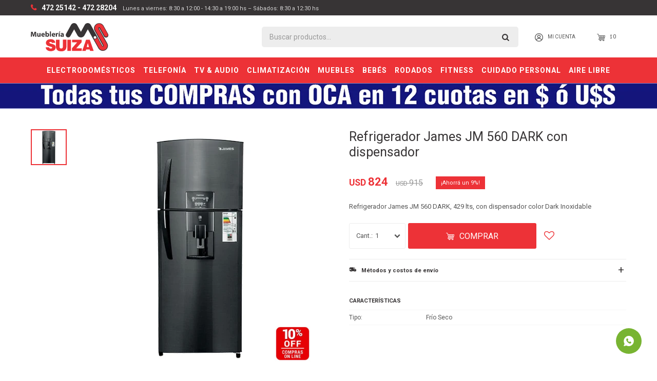

--- FILE ---
content_type: text/html; charset=utf-8
request_url: https://muebleriasuiza.com/catalogo/refrigerador-james-jm-560-dark-con-dispensador_ELRE1096_ELRE1096
body_size: 11624
content:
 <!DOCTYPE html> <html lang="es" class="no-js"> <head itemscope itemtype="http://schema.org/WebSite"> <meta charset="utf-8" /> <script> const GOOGLE_MAPS_CHANNEL_ID = '38'; </script> <link rel='preconnect' href='https://f.fcdn.app' /> <link rel='preconnect' href='https://fonts.googleapis.com' /> <link rel='preconnect' href='https://www.facebook.com' /> <link rel='preconnect' href='https://www.google-analytics.com' /> <link rel="dns-prefetch" href="https://cdnjs.cloudflare.com" /> <title itemprop='name'>Refrigerador James JM 560 DARK con dispensador — Mueblería Suiza</title> <meta name="description" content="Refrigerador James JM 560 DARK, 429 lts, con dispensador color Dark Inoxidable" /> <meta name="keywords" content="" /> <link itemprop="url" rel="canonical" href="https://muebleriasuiza.com/catalogo/refrigerador-james-jm-560-dark-con-dispensador_ELRE1096_ELRE1096" /> <meta property="og:title" content="Refrigerador James JM 560 DARK con dispensador — Mueblería Suiza" /><meta property="og:description" content="Refrigerador James JM 560 DARK, 429 lts, con dispensador color Dark Inoxidable" /><meta property="og:type" content="product" /><meta property="og:image" content="https://f.fcdn.app/imgs/510a25/muebleriasuiza.com/msuiuy/e0b5/webp/catalogo/ELRE1096_ELRE1096_1/460x460/refrigerador-james-jm-560-dark-con-dispensador-refrigerador-james-jm-560-dark-con-dispensador.jpg"/><meta property="og:url" content="https://muebleriasuiza.com/catalogo/refrigerador-james-jm-560-dark-con-dispensador_ELRE1096_ELRE1096" /><meta property="og:site_name" content="Mueblería Suiza" /> <meta name='twitter:description' content='Refrigerador James JM 560 DARK, 429 lts, con dispensador color Dark Inoxidable' /> <meta name='twitter:image' content='https://f.fcdn.app/imgs/510a25/muebleriasuiza.com/msuiuy/e0b5/webp/catalogo/ELRE1096_ELRE1096_1/460x460/refrigerador-james-jm-560-dark-con-dispensador-refrigerador-james-jm-560-dark-con-dispensador.jpg' /> <meta name='twitter:url' content='https://muebleriasuiza.com/catalogo/refrigerador-james-jm-560-dark-con-dispensador_ELRE1096_ELRE1096' /> <meta name='twitter:card' content='summary' /> <meta name='twitter:title' content='Refrigerador James JM 560 DARK con dispensador — Mueblería Suiza' /> <script>document.getElementsByTagName('html')[0].setAttribute('class', 'js ' + ('ontouchstart' in window || navigator.msMaxTouchPoints ? 'is-touch' : 'no-touch'));</script> <script> var FN_TC = { M1 : 41, M2 : 1 }; </script> <meta id='viewportMetaTag' name="viewport" content="width=device-width, initial-scale=1.0, maximum-scale=1,user-scalable=no"> <link rel="shortcut icon" href="https://f.fcdn.app/assets/commerce/muebleriasuiza.com/0825_f8f1/public/web/favicon.ico" /> <link rel="apple-itouch-icon" href="https://f.fcdn.app/assets/commerce/muebleriasuiza.com/7e2b_4a33/public/web/favicon.png" /> <link href="https://fonts.googleapis.com/css2?family=Roboto:wght@400;700&display=swap" rel="stylesheet"> <link href="https://f.fcdn.app/assets/commerce/muebleriasuiza.com/0000_a0c8/s.13112626914620113394576365144173.css" rel="stylesheet"/> <script src="https://f.fcdn.app/assets/commerce/muebleriasuiza.com/0000_a0c8/s.52421162435343282818034605461988.js"></script> <!--[if lt IE 9]> <script type="text/javascript" src="https://cdnjs.cloudflare.com/ajax/libs/html5shiv/3.7.3/html5shiv.js"></script> <![endif]--> <link rel="manifest" href="https://f.fcdn.app/assets/manifest.json" /> </head> <body id='pgCatalogoDetalle' class='headerMenuFullWidth footer1 headerSubMenuFade buscadorSearchField compraSlide compraLeft filtrosFixed fichaMobileFixedActions layout03'> <div id="pre"> <div id="wrapper"> <header id="header" role="banner"> <div class="cnt"> <div id="logo"><a href="/"><img src="https://f.fcdn.app/assets/commerce/muebleriasuiza.com/fe43_69b6/public/web/img/logo.svg" alt="Mueblería Suiza" /></a></div> <nav id="menu" data-fn="fnMainMenu"> <ul class="lst main"> <li class="it electrodomesticos fn-desktopOnly"> <a target="_self" href="https://muebleriasuiza.com/electrodomesticos" class="tit">Electrodomésticos</a> <div class="subMenu"> <div class="cnt"> <ul> <li class="hdr "><a target="_self" href="javascript:;" class="tit">Refrigeración</a></li> <li><a href="https://muebleriasuiza.com/electrodomesticos/refrigeradores" target="_self">Refrigeradores</a></li> <li><a href="https://muebleriasuiza.com/electrodomesticos/freezers" target="_self">Freezers</a></li> <li><a href="https://muebleriasuiza.com/electrodomesticos/frigobares" target="_self">Frigobares</a></li> <li><a href="https://muebleriasuiza.com/electrodomesticos/enfriadores-de-vino" target="_self">Enfriadores de vino</a></li> </ul> <ul> <li class="hdr "><a target="_self" href="javascript:;" class="tit">Lavado y Secado</a></li> <li><a href="https://muebleriasuiza.com/electrodomesticos/lavarropas" target="_self">Lavarropas</a></li> <li><a href="https://muebleriasuiza.com/electrodomesticos/lavasecarropas" target="_self">Lavasecarropas</a></li> <li><a href="https://muebleriasuiza.com/electrodomesticos/secarropas" target="_self">Secarropas</a></li> <li><a href="https://muebleriasuiza.com/electrodomesticos/centrifugadoras" target="_self">Centrifugadoras</a></li> <li><a href="https://muebleriasuiza.com/electrodomesticos/lavavajillas" target="_self">Lavavajillas</a></li> </ul> <ul> <li class="hdr "><a target="_self" href="javascript:;" class="tit">Cocinas y Hornos</a></li> <li><a href="https://muebleriasuiza.com/electrodomesticos/cocinas" target="_self">Cocinas</a></li> <li><a href="https://muebleriasuiza.com/electrodomesticos/hornos-microondas" target="_self">Hornos microondas</a></li> <li><a href="https://muebleriasuiza.com/electrodomesticos/hornos-electricos" target="_self">Hornos eléctricos</a></li> <li><a href="https://muebleriasuiza.com/electrodomesticos/hornos-de-empotrar" target="_self">Hornos de empotrar</a></li> <li><a href="https://muebleriasuiza.com/electrodomesticos/anafes" target="_self">Anafes</a></li> </ul> <ul> <li class="hdr "><a target="_self" href="javascript:;" class="tit">Termotanques</a></li> <li><a href="https://muebleriasuiza.com/electrodomesticos/termotanques" target="_self">Termotanques</a></li> <li><a href="https://muebleriasuiza.com/electrodomesticos/mezcladoras" target="_self">Mezcladoras</a></li> </ul> <ul> <li class="hdr pequenos-electrodomesticos"><a target="_self" href="https://muebleriasuiza.com/pequenos-electrodomesticos" class="tit">Pequeños Electrodomésticos</a></li> <li><a href="https://muebleriasuiza.com/pequenos-electrodomesticos/batidoras" target="_self">Batidoras</a></li> <li><a href="https://muebleriasuiza.com/pequenos-electrodomesticos/picadoras" target="_self">Picadoras</a></li> <li><a href="https://muebleriasuiza.com/pequenos-electrodomesticos/sandwicheras" target="_self">Sandwicheras</a></li> <li><a href="https://muebleriasuiza.com/pequenos-electrodomesticos/planchas-a-vapor" target="_self">Planchas a Vapor</a></li> <li><a href="https://muebleriasuiza.com/pequenos-electrodomesticos/jarras-electricas" target="_self">Jarras Eléctricas</a></li> <li><a href="https://muebleriasuiza.com/pequenos-electrodomesticos/exprimidores" target="_self">Exprimidores</a></li> <li><a href="https://muebleriasuiza.com/pequenos-electrodomesticos/jugueras" target="_self">Jugueras</a></li> <li><a href="https://muebleriasuiza.com/pequenos-electrodomesticos/freidoras" target="_self">Freidoras</a></li> <li><a href="https://muebleriasuiza.com/pequenos-electrodomesticos/aspiradoras" target="_self">Aspiradoras</a></li> <li><a href="https://muebleriasuiza.com/pequenos-electrodomesticos/planchas-verticales" target="_self">Planchas Verticales</a></li> <li><a href="https://muebleriasuiza.com/pequenos-electrodomesticos/procesadoras" target="_self">Procesadoras</a></li> <li><a href="https://muebleriasuiza.com/pequenos-electrodomesticos/tostadoras" target="_self">Tostadoras</a></li> <li><a href="https://muebleriasuiza.com/pequenos-electrodomesticos/licuadoras" target="_self">Licuadoras</a></li> <li><a href="https://muebleriasuiza.com/pequenos-electrodomesticos/mixers" target="_self">Mixers</a></li> <li><a href="https://muebleriasuiza.com/pequenos-electrodomesticos/deshumidificadores" target="_self">Deshumidificadores</a></li> <li><a href="https://muebleriasuiza.com/pequenos-electrodomesticos/cafeteras" target="_self">Cafeteras</a></li> <li><a href="https://muebleriasuiza.com/pequenos-electrodomesticos/maquinas-de-pan" target="_self">Máquinas de Pan</a></li> <li><a href="https://muebleriasuiza.com/pequenos-electrodomesticos/maquinas-de-coser" target="_self">Máquinas de Coser</a></li> <li><a href="https://muebleriasuiza.com/pequenos-electrodomesticos/purificadores" target="_self">Purificadores</a></li> </ul> </div> </div> </li> <li class="it telefonia"> <a target="_self" href="https://muebleriasuiza.com/telefonia" class="tit">Telefonía</a> <div class="subMenu"> <div class="cnt"> <ul> <li class=" telefonos-fijos"><a target="_self" href="https://muebleriasuiza.com/telefonia/telefonos-fijos" class="tit">Telefonos Fijos</a></li> <li class=" telefonos-inalambricos"><a target="_self" href="https://muebleriasuiza.com/telefonia/telefonos-inalambricos" class="tit">Telefonos Inalámbricos</a></li> </ul> </div> </div> </li> <li class="it televisores-audio fn-desktopOnly"> <a target="_self" href="https://muebleriasuiza.com/televisores-audio" class="tit">TV & Audio</a> <div class="subMenu"> <div class="cnt"> <ul> <li class="hdr "><a target="_self" href="https://muebleriasuiza.com/televisores-audio/televisores" class="tit">Televisores</a></li> <li><a href="https://muebleriasuiza.com/televisores-audio/televisores?tipo=smart-hd" target="_self">Smart HD</a></li> <li><a href="https://muebleriasuiza.com/televisores-audio/televisores?tipo=smart-4k" target="_self">Smart 4K</a></li> <li><a href="https://muebleriasuiza.com/televisores-audio/televisores?tipo=led" target="_self">Led</a></li> </ul> <ul> <li class="hdr "><a target="_self" href="javascript:;" class="tit">Audio</a></li> <li><a href="https://muebleriasuiza.com/televisores-audio/radios" target="_self">Radios</a></li> <li><a href="https://muebleriasuiza.com/televisores-audio/equipos-de-audio" target="_self">Equipos de audio</a></li> <li><a href="https://muebleriasuiza.com/televisores-audio/parlantes" target="_self">Parlantes</a></li> </ul> <ul> <li class="hdr "><a target="_self" href="javascript:;" class="tit">Accesorios de TV</a></li> <li><a href="https://muebleriasuiza.com/televisores-audio/soportes-para-pared" target="_self">Soportes para pared</a></li> </ul> </div> </div> </li> <li class="it climatizacion fn-desktopOnly"> <a target="_self" href="https://muebleriasuiza.com/climatizacion" class="tit">Climatización</a> <div class="subMenu"> <div class="cnt"> <ul> <li class="hdr "><a target="_self" href="https://muebleriasuiza.com/climatizacion/aires-acondicionados" class="tit">Aires acondicionados</a></li> <li><a href="https://muebleriasuiza.com/climatizacion/aires-acondicionados?tecnologia=on-off" target="_self">On / OFF</a></li> <li><a href="https://muebleriasuiza.com/climatizacion/aires-acondicionados?tecnologia=inverter" target="_self">Inverter</a></li> </ul> <ul> <li class="hdr "><a target="_self" href="https://muebleriasuiza.com/climatizacion/ventiladores" class="tit">Ventiladores</a></li> <li><a href="https://muebleriasuiza.com/climatizacion/ventiladores?tipo=de-pie" target="_self">De Pie</a></li> <li><a href="https://muebleriasuiza.com/climatizacion/ventiladores?tipo=de-pared" target="_self">De pared</a></li> <li><a href="https://muebleriasuiza.com/climatizacion/ventiladores?tipo=turbos" target="_self">Turbos</a></li> <li><a href="https://muebleriasuiza.com/climatizacion/ventiladores?tipo=de-techo" target="_self">De techo</a></li> <li><a href="https://muebleriasuiza.com/climatizacion/ventiladores?tipo=de-mesa" target="_self">De mesa</a></li> </ul> <ul> <li class="hdr "><a target="_self" href="javascript:;" class="tit">Calefacción</a></li> <li><a href="https://muebleriasuiza.com/climatizacion/estufas" target="_self">Estufas</a></li> <li><a href="https://muebleriasuiza.com/climatizacion/calefactores" target="_self">Calefactores</a></li> <li><a href="https://muebleriasuiza.com/climatizacion/caloventiladores" target="_self">Caloventiladores</a></li> </ul> </div> </div> </li> <li class="it muebles fn-desktopOnly"> <a target="_self" href="https://muebleriasuiza.com/muebles" class="tit">Muebles</a> <div class="subMenu"> <div class="cnt"> <ul> <li class="hdr "><a target="_self" href="javascript:;" class="tit">Living</a></li> <li><a href="https://muebleriasuiza.com/muebles/juegos-de-living" target="_self">Juegos de Living y Sillones</a></li> <li><a href="https://muebleriasuiza.com/muebles/mesas-de-living" target="_self">Mesas de living</a></li> <li><a href="https://muebleriasuiza.com/muebles/racks" target="_self">Racks</a></li> </ul> <ul> <li class="hdr "><a target="_self" href="javascript:;" class="tit">Comedor</a></li> <li><a href="https://muebleriasuiza.com/muebles/juegos-de-comedor" target="_self">Juegos de comedor</a></li> <li><a href="https://muebleriasuiza.com/muebles/modulares-y-aparadores" target="_self">Modulares y aparadores</a></li> </ul> <ul> <li class="hdr "><a target="_self" href="javascript:;" class="tit">Dormitorio</a></li> <li><a href="https://muebleriasuiza.com/muebles/roperos" target="_self">Roperos </a></li> <li><a href="https://muebleriasuiza.com/muebles/camas" target="_self">Camas</a></li> <li><a href="https://muebleriasuiza.com/muebles/colchones" target="_self">Colchones</a></li> <li><a href="https://muebleriasuiza.com/muebles/sommiers" target="_self">Sommiers</a></li> <li><a href="https://muebleriasuiza.com/muebles/comodas" target="_self">Cómodas</a></li> <li><a href="https://muebleriasuiza.com/muebles/cajoneras" target="_self">Cajoneras</a></li> </ul> <ul> <li class="hdr "><a target="_self" href="javascript:;" class="tit">Oficina</a></li> <li><a href="https://muebleriasuiza.com/muebles/escritorios" target="_self">Escritorios</a></li> <li><a href="https://muebleriasuiza.com/muebles/mesas-de-pc" target="_self">Mesas de PC</a></li> <li><a href="https://muebleriasuiza.com/muebles/bibliotecas" target="_self">Bibliotecas</a></li> <li><a href="https://muebleriasuiza.com/muebles/sillas-de-oficina" target="_self">Sillas de oficina</a></li> </ul> <ul> <li class="hdr "><a target="_self" href="javascript:;" class="tit">Cocina</a></li> <li><a href="https://muebleriasuiza.com/muebles/muebles-para-cocina" target="_self">Muebles para cocina</a></li> </ul> </div> </div> </li> <li class="it bebes"> <a target="_self" href="https://muebleriasuiza.com/bebes" class="tit">Bebés</a> <div class="subMenu"> <div class="cnt"> <ul> <li class="hdr articulos-para-bebes"><a target="_self" href="https://muebleriasuiza.com/bebes/articulos-para-bebes" class="tit">Artículos para bebés</a></li> <li><a href="https://muebleriasuiza.com/bebes/articulos-para-bebes/coches" target="_self">Coches</a></li> <li><a href="https://muebleriasuiza.com/bebes/articulos-para-bebes/andadores" target="_self">Andadores</a></li> <li><a href="https://muebleriasuiza.com/bebes/articulos-para-bebes/practicunas" target="_self">Practicunas</a></li> <li><a href="https://muebleriasuiza.com/bebes/articulos-para-bebes/banitos" target="_self">Bañitos</a></li> <li><a href="https://muebleriasuiza.com/bebes/articulos-para-bebes/sillas" target="_self">Sillas</a></li> </ul> <ul> <li class="hdr juguetes"><a target="_self" href="https://muebleriasuiza.com/bebes/juguetes" class="tit">Juguetes</a></li> <li><a href="https://muebleriasuiza.com/bebes/juguetes/triciclos" target="_self">Triciclos</a></li> </ul> </div> </div> </li> <li class="it rodados fn-desktopOnly"> <a target="_self" href="https://muebleriasuiza.com/rodados" class="tit">Rodados</a> <div class="subMenu"> <div class="cnt"> <ul> <li class="hdr "><a target="_self" href="javascript:;" class="tit">Bicicletas</a></li> <li><a href="https://muebleriasuiza.com/rodados?tipo=de-paseo" target="_self">De paseo</a></li> <li><a href="https://muebleriasuiza.com/rodados?tipo=mountain-bike" target="_self">Mountain Bike</a></li> <li><a href="https://muebleriasuiza.com/rodados?tipo=electricas" target="_self">Eléctricas</a></li> </ul> </div> </div> </li> <li class="it fitness fn-desktopOnly"> <a target="_self" href="https://muebleriasuiza.com/fitness" class="tit">Fitness</a> <div class="subMenu"> <div class="cnt"> <ul> <li class="hdr "><a target="_self" href="javascript:;" class="tit">Artículos de Fitness</a></li> <li><a href="https://muebleriasuiza.com/fitness/bicicletas" target="_self">Bicicletas</a></li> <li><a href="https://muebleriasuiza.com/fitness/bicicletas-fijas" target="_self">Bicicletas Fijas</a></li> <li><a href="https://muebleriasuiza.com/fitness/bicicletas-elipticas" target="_self">Bicicletas Elípticas</a></li> <li><a href="https://muebleriasuiza.com/fitness/spinning" target="_self">Spinning</a></li> <li><a href="https://muebleriasuiza.com/fitness/caminadores" target="_self">Caminadores</a></li> <li><a href="https://muebleriasuiza.com/fitness/gimnasios" target="_self">Gimnasios</a></li> </ul> </div> </div> </li> <li class="it cuidado-personal"> <a target="_self" href="https://muebleriasuiza.com/cuidado-personal" class="tit">Cuidado personal</a> <div class="subMenu"> <div class="cnt"> <ul> <li class=" secadores"><a target="_self" href="https://muebleriasuiza.com/cuidado-personal/cuidado-personal/secadores" class="tit">Secadores</a></li> <li class=" planchitas"><a target="_self" href="https://muebleriasuiza.com/cuidado-personal/cuidado-personal/planchitas" class="tit">Planchitas</a></li> <li class=" depiladoras"><a target="_self" href="https://muebleriasuiza.com/cuidado-personal/cuidado-personal/depiladoras" class="tit">Depiladoras</a></li> <li class=" corta-cabellos"><a target="_self" href="https://muebleriasuiza.com/cuidado-personal/cuidado-personal/corta-cabellos" class="tit">Corta cabellos</a></li> <li class=" afeitadoras"><a target="_self" href="https://muebleriasuiza.com/cuidado-personal/cuidado-personal/afeitadoras" class="tit">Afeitadoras</a></li> <li class=" balanzas-de-bano"><a target="_self" href="https://muebleriasuiza.com/cuidado-personal/cuidado-personal/balanzas-de-bano" class="tit">Balanzas de baño</a></li> </ul> </div> </div> </li> <li class="it aire-libre"> <a target="_self" href="https://muebleriasuiza.com/aire-libre" class="tit">Aire Libre</a> <div class="subMenu"> <div class="cnt"> <ul> <li class=" piscinas"><a target="_self" href="https://muebleriasuiza.com/aire-libre/piscinas" class="tit">Piscinas</a></li> <li class=" sillas-y-reposeras"><a target="_self" href="https://muebleriasuiza.com/aire-libre/sillas-y-reposeras" class="tit">Sillas y Reposeras</a></li> <li class=" gazebos-y-sombrillas"><a target="_self" href="https://muebleriasuiza.com/aire-libre/gazebos-y-sombrillas" class="tit">Gazebos y Sombrillas</a></li> <li class=" conservadoras"><a target="_self" href="https://muebleriasuiza.com/aire-libre/conservadoras" class="tit">Conservadoras</a></li> <li class=" mesas"><a target="_self" href="https://muebleriasuiza.com/aire-libre/mesas" class="tit">Mesas</a></li> </ul> </div> </div> </li> </ul> </nav> <div class="toolsItem frmBusqueda" data-version='1'> <button type="button" class="btnItem btnMostrarBuscador"> <span class="ico"></span> <span class="txt"></span> </button> <form action="/catalogo"> <div class="cnt"> <span class="btnCerrar"> <span class="ico"></span> <span class="txt"></span> </span> <label class="lbl"> <b>Buscar productos</b> <input maxlength="48" required="" autocomplete="off" type="search" name="q" placeholder="Buscar productos..." /> </label> <button class="btnBuscar" type="submit"> <span class="ico"></span> <span class="txt"></span> </button> </div> </form> </div> <div class="toolsItem accesoMiCuentaCnt" data-logged="off" data-version='1'> <a href="/mi-cuenta" class="btnItem btnMiCuenta"> <span class="ico"></span> <span class="txt"></span> <span class="usuario"> <span class="nombre"></span> <span class="apellido"></span> </span> </a> <div class="miCuentaMenu"> <ul class="lst"> <li class="it"><a href='/mi-cuenta/mis-datos' class="tit" >Mis datos</a></li> <li class="it"><a href='/mi-cuenta/direcciones' class="tit" >Mis direcciones</a></li> <li class="it"><a href='/mi-cuenta/compras' class="tit" >Mis compras</a></li> <li class="it"><a href='/mi-cuenta/wish-list' class="tit" >Wish List</a></li> <li class="it itSalir"><a href='/salir' class="tit" >Salir</a></li> </ul> </div> </div> <div id="miCompra" data-show="off" data-fn="fnMiCompra" class="toolsItem" data-version="1"> </div> <div id="infoTop"><span class="tel">472 25142 - 472 28204</span> <span class="info">Lunes a viernes: 8:30 a 12:00 - 14:30 a 19:00 hs – Sábados: 8:30 a 12:30 hs</span></div> <nav id="menuTop"> <ul class="lst"> </ul> </nav> <a id="btnMainMenuMobile" href="javascript:mainMenuMobile.show();"><span class="ico">&#59421;</span><span class="txt">Menú</span></a> </div> </header> <!-- end:header --> <div data-id="111" data-area="Top" class="banner"><picture><source media="(min-width: 1280px)" srcset="//f.fcdn.app/imgs/005afa/muebleriasuiza.com/msuiuy/4c78/webp/recursos/486/1920x50/banners-1920-x-50-fiesta-de-prec.jpg" width='1920' height='50' ><source media="(max-width: 1279px) and (min-width: 1024px)" srcset="//f.fcdn.app/imgs/4ad157/muebleriasuiza.com/msuiuy/655a/webp/recursos/487/1280x50/banners-1280-x-50-fiesta-de-prec.jpg" width='1280' height='50' ><source media="(max-width: 640px) AND (orientation: portrait)" srcset="//f.fcdn.app/imgs/f5dfb6/muebleriasuiza.com/msuiuy/a5fb/webp/recursos/489/640x70/banners-640-x-70-fiesta-de-preci.jpg" width='640' height='70' ><source media="(max-width: 1023px)" srcset="//f.fcdn.app/imgs/046d4e/muebleriasuiza.com/msuiuy/3011/webp/recursos/488/1024x50/banners-1024-x-50-fiesta-de-prec.jpg" width='1024' height='50' ><img src="//f.fcdn.app/imgs/005afa/muebleriasuiza.com/msuiuy/4c78/webp/recursos/486/1920x50/banners-1920-x-50-fiesta-de-prec.jpg" alt="12 CUOTAS OCA" width='1920' height='50' ></picture></div> <div id="central"> <section id="main" role="main"> <div id="fichaProducto" class="rebajado descuento" data-tit="Refrigerador James JM 560 DARK con dispensador" data-totImagenes="1" data-agotado="off"> <div class="cnt"> <div class="imagenProducto"> <div class="zoom"> <a class="img" href="//f.fcdn.app/imgs/f56e72/muebleriasuiza.com/msuiuy/e0b5/webp/catalogo/ELRE1096_ELRE1096_1/2000-2000/refrigerador-james-jm-560-dark-con-dispensador-refrigerador-james-jm-560-dark-con-dispensador.jpg"> <img loading='lazy' src='//f.fcdn.app/imgs/510a25/muebleriasuiza.com/msuiuy/e0b5/webp/catalogo/ELRE1096_ELRE1096_1/460x460/refrigerador-james-jm-560-dark-con-dispensador-refrigerador-james-jm-560-dark-con-dispensador.jpg' alt='Refrigerador James JM 560 DARK con dispensador Refrigerador James JM 560 DARK con dispensador' width='460' height='460' /> </a> </div> <div class="cocardas"><div class="ctm"><div class="ico promo promo11" data-id="11"><img loading='lazy' src='//f.fcdn.app/imgs/e02579/muebleriasuiza.com/msuiuy/0f2d/webp/promociones/93/100-100/10-descuento-rojo.jpg' alt='10% Descuento en todas las líneas' /><span class="por fn-hidden"><span class=int>9</span><span class=dec>94</span></span></div></div></div><div class="imagenesArticulo"> <div class="cnt"> <div class="it"><img loading='lazy' data-src-g="//f.fcdn.app/imgs/f77b6e/muebleriasuiza.com/msuiuy/e0b5/webp/catalogo/ELRE1096_ELRE1096_1/1920-1200/refrigerador-james-jm-560-dark-con-dispensador-refrigerador-james-jm-560-dark-con-dispensador.jpg" src='//f.fcdn.app/imgs/510a25/muebleriasuiza.com/msuiuy/e0b5/webp/catalogo/ELRE1096_ELRE1096_1/460x460/refrigerador-james-jm-560-dark-con-dispensador-refrigerador-james-jm-560-dark-con-dispensador.jpg' alt='Refrigerador James JM 560 DARK con dispensador Refrigerador James JM 560 DARK con dispensador' width='460' height='460' /></div> </div> </div> </div> <ul class="lst lstThumbs"> <li class="it"> <a target="_blank" data-standard="//f.fcdn.app/imgs/510a25/muebleriasuiza.com/msuiuy/e0b5/webp/catalogo/ELRE1096_ELRE1096_1/460x460/refrigerador-james-jm-560-dark-con-dispensador-refrigerador-james-jm-560-dark-con-dispensador.jpg" href="//f.fcdn.app/imgs/f56e72/muebleriasuiza.com/msuiuy/e0b5/webp/catalogo/ELRE1096_ELRE1096_1/2000-2000/refrigerador-james-jm-560-dark-con-dispensador-refrigerador-james-jm-560-dark-con-dispensador.jpg"><img loading='lazy' src='//f.fcdn.app/imgs/510a25/muebleriasuiza.com/msuiuy/e0b5/webp/catalogo/ELRE1096_ELRE1096_1/460x460/refrigerador-james-jm-560-dark-con-dispensador-refrigerador-james-jm-560-dark-con-dispensador.jpg' alt='Refrigerador James JM 560 DARK con dispensador Refrigerador James JM 560 DARK con dispensador' width='460' height='460' /></a> </li> </ul> <div id="imgsMobile" data-fn="fnGaleriaProducto"> <div class="imagenesArticulo"> <div class="cnt"> <div class="it"><img loading='lazy' data-src-g="//f.fcdn.app/imgs/f77b6e/muebleriasuiza.com/msuiuy/e0b5/webp/catalogo/ELRE1096_ELRE1096_1/1920-1200/refrigerador-james-jm-560-dark-con-dispensador-refrigerador-james-jm-560-dark-con-dispensador.jpg" src='//f.fcdn.app/imgs/510a25/muebleriasuiza.com/msuiuy/e0b5/webp/catalogo/ELRE1096_ELRE1096_1/460x460/refrigerador-james-jm-560-dark-con-dispensador-refrigerador-james-jm-560-dark-con-dispensador.jpg' alt='Refrigerador James JM 560 DARK con dispensador Refrigerador James JM 560 DARK con dispensador' width='460' height='460' /></div> </div> </div> </div> <div class="hdr"> <h1 class="tit">Refrigerador James JM 560 DARK con dispensador</h1> <div class="cod">heladera refrigerador</div> </div> <div class="preciosWrapper"> <div class="precios"> <strong class="precio venta"><span class="sim">USD</span> <span class="monto">824</span></strong> <del class="precio lista"><span class="sim">USD</span> <span class="monto">915</span></del> </div><span class="porcRebaja"><span class="aux"><span class=int>9</span><span class=dec>94</span></span></span> </div> <div class="desc"> <p>Refrigerador James JM 560 DARK, 429 lts, con dispensador color Dark Inoxidable</p> </div> <div style="display: none;" id="_jsonDataFicha_"> {"sku":{"fen":"1:ELRE1096:ELRE1096:U:1","com":"ELRE 1096::U"},"producto":{"codigo":"ELRE1096","nombre":"Refrigerador James JM 560 DARK con dispensador","categoria":"Electrodom\u00e9sticos > Refrigeradores","marca":"James"},"variante":{"codigo":"ELRE1096","codigoCompleto":"ELRE1096ELRE1096","nombre":"Refrigerador James JM 560 DARK con dispensador","nombreCompleto":"Refrigerador James JM 560 DARK con dispensador","img":{"u":"\/\/f.fcdn.app\/imgs\/6b592f\/muebleriasuiza.com\/msuiuy\/e0b5\/webp\/catalogo\/ELRE1096_ELRE1096_1\/1024-1024\/refrigerador-james-jm-560-dark-con-dispensador-refrigerador-james-jm-560-dark-con-dispensador.jpg"},"url":"https:\/\/muebleriasuiza.com\/catalogo\/refrigerador-james-jm-560-dark-con-dispensador_ELRE1096_ELRE1096","tieneStock":true,"ordenVariante":"999"},"nomPresentacion":"Talle \u00fanico","nombre":"Refrigerador James JM 560 DARK con dispensador","nombreCompleto":"Refrigerador James JM 560 DARK con dispensador","precioMonto":824,"moneda":{"nom":"M2","nro":840,"cod":"USD","sim":"USD"},"sale":false,"outlet":false,"nuevo":false,"carac":{"tipo":"Fr\u00edo Seco","color":"Negro"}} </div> <form id="frmComprarArticulo" class="frmComprar" action="/mi-compra?o=agregar" method="post"> <div class="cnt"> <input type="hidden" name="sku" value="1:ELRE1096:ELRE1096:U:1" /> <div id="mainActions"> <span class="btnWishlist" data-fn="fnEditWishList" data-cod-producto="ELRE1096" data-cod-variante="ELRE1096"> </span> <select required name="qty" class="custom"> <option>1</option> <option>2</option> <option>3</option> <option>4</option> <option>5</option> <option>6</option> <option>7</option> <option>8</option> <option>9</option> <option>10</option> </select> <button id="btnComprar" type="submit" class="btn btn01">Comprar</button> </div> </div> </form> <div id="infoEnvio" class="blk" data-fn="fnAmpliarInfoEnvio"> <div class="hdr"> <strong class="tit">Métodos y costos de envío</strong> </div> <div class="cnt"> <ul> <li> <strong>En Ciudad de Paysandú en 24 horas:</strong><br> Costo normal: $ 0. </li> <li> <strong>Envíos a todo el país a coordinar - A cargo del cliente:</strong><br> Costo normal: $ 0. </li> </ul> </div> </div> <div id="blkCaracteristicas" class="blk"> <div class="hdr"> <div class="tit">Características</div> </div> <div class="cnt"> <div class="lst lstCaracteristicas"><div class="it" data-codigo="tipo"> <span class="tit">Tipo</span> <span class="val">Frío Seco</span></div></div> </div> </div> <!-- <div class="blkCompartir"> <a class="btnFacebook" title="Compartir en Facebook" target="_blank" href="http://www.facebook.com/share.php?u=https://muebleriasuiza.com/catalogo/refrigerador-james-jm-560-dark-con-dispensador_ELRE1096_ELRE1096"><span class="ico">&#59392;</span><span class="txt">Facebook</span></a> <a class="btnTwitter" title="Compartir en Twitter" target="_blank" href="https://twitter.com/intent/tweet?url=https%3A%2F%2Fmuebleriasuiza.com%2Fcatalogo%2Frefrigerador-james-jm-560-dark-con-dispensador_ELRE1096_ELRE1096&text=Me%20gust%C3%B3%20el%20producto%20Refrigerador%20James%20JM%20560%20DARK%20con%20dispensador"><span class="ico">&#59393;</span><span class="txt">Twitter</span></a> <a class="btnPinterest" title="Compartir en Pinterest" target="_blank" href="http://pinterest.com/pin/create/bookmarklet/?media=http://f.fcdn.app/imgs/2c5da2/muebleriasuiza.com/msuiuy/e0b5/webp/catalogo/ELRE1096_ELRE1096_1/460_460/refrigerador-james-jm-560-dark-con-dispensador-refrigerador-james-jm-560-dark-con-dispensador.jpg&url=https://muebleriasuiza.com/catalogo/refrigerador-james-jm-560-dark-con-dispensador_ELRE1096_ELRE1096&is_video=false&description=Refrigerador+James+JM+560+DARK+con+dispensador"><span class="ico">&#59395;</span><span class="txt">Pinterest</span></a> <a class="btnWhatsapp" title="Compartir en Whatsapp" target="_blank" href="whatsapp://send?text=Me+gust%C3%B3+el+producto+https%3A%2F%2Fmuebleriasuiza.com%2Fcatalogo%2Frefrigerador-james-jm-560-dark-con-dispensador_ELRE1096_ELRE1096" data-action="share/whatsapp/share"><span class="ico">&#59398;</span><span class="txt">Whatsapp</span></a> </div> --> </div> <div class="tabs blkDetalle" data-fn="fnCrearTabs"> <div class="it"> <span class="tit">Descripción</span> <div class="cnt"> <div class="text"> <p id="isPasted"><strong>- Refrigerador con freezer fr&iacute;o seco</strong></p><p><strong>- 2 Puertas</strong></p><p><strong>- Color Dark Inoxidable</strong></p><p><strong>- Con dispensador de agua</strong></p><p><strong>- Descongelado y arranque totalmente autom&aacute;tico</strong></p><p><strong>- Congelado libre de escarcha (No Frost)</strong></p><p><strong>- Sistema de enfriamiento r&aacute;pido</strong></p><p><strong>- Caja de vegetales</strong></p><p><strong>- Amplio espacio de anaqueles</strong></p><p><strong>- Luces LED</strong></p><p><strong>- Display LED con control touch</strong></p><p><strong>- Alarma de puerta abierta</strong></p><p><strong>- Funci&oacute;n Holidays</strong></p><p><strong>- Funci&oacute;n ECO</strong></p><p><strong>- Capacidad bruta total: 429 lts</strong></p><p><strong>- Capacidad &uacute;til total: 390 lts</strong></p><p><strong>- Capacidad &uacute;til refrigerador: 287 lts &nbsp;- freezer: 103 lts</strong></p><p><strong>- Eficiencia energ&eacute;tica: A</strong></p><p><strong>- Dimensiones: alto*ancho*profundidad: 177cm*68cm*78cm&nbsp;</strong></p> </div> </div> </div> </div> <div id="blkProductosRelacionados" class="blkProductos" data-fn="fnBlkLstProductos fnCrearSliderProductos"> <div class="hdr"> <div class="tit">Productos que te pueden interesar</div> </div> <div class="cnt"> <div class='articleList aListProductos ' data-tot='6' data-totAbs='0' data-cargarVariantes='0'><div class='it rebajado descuento' data-disp='1' data-codProd='ELRE1695' data-codVar='ELRE1695' data-im='//f.fcdn.app/assets/nd.png'><div class='cnt'><a class="img" href="https://muebleriasuiza.com/catalogo/refrigerador-consul-361-lts-inox-crm39ak_ELRE1695_ELRE1695" title="Refrigerador Consul 361 lts Inox CRM39AK"> <div class="cocardas"><div class="ctm"><div class="ico promo promo11" data-id="11"><img loading='lazy' src='//f.fcdn.app/imgs/e02579/muebleriasuiza.com/msuiuy/0f2d/webp/promociones/93/100-100/10-descuento-rojo.jpg' alt='10% Descuento en todas las líneas' /><span class="por fn-hidden"><span class=int>10</span></span></div></div></div> <img loading='lazy' src='//f.fcdn.app/imgs/36d738/muebleriasuiza.com/msuiuy/009d/webp/catalogo/ELRE1695_ELRE1695_1/460x460/refrigerador-consul-361-lts-inox-crm39ak-refrigerador-consul-361-lts-inox-crm39ak.jpg' alt='Refrigerador Consul 361 lts Inox CRM39AK Refrigerador Consul 361 lts Inox CRM39AK' width='460' height='460' /> <span data-fn="fnLoadImg" data-src="//f.fcdn.app/imgs/92db06/muebleriasuiza.com/msuiuy/7083/webp/catalogo/ELRE1695_ELRE1695_2/460x460/refrigerador-consul-361-lts-inox-crm39ak-refrigerador-consul-361-lts-inox-crm39ak.jpg" data-alt="" data-w="460" data-h="460"></span> </a> <div class="info"> <a class="tit" href="https://muebleriasuiza.com/catalogo/refrigerador-consul-361-lts-inox-crm39ak_ELRE1695_ELRE1695" title="Refrigerador Consul 361 lts Inox CRM39AK">Refrigerador Consul 361 lts Inox CRM39AK</a> <div class="precios"> <strong class="precio venta"><span class="sim">USD</span> <span class="monto">621</span></strong> <del class="precio lista"><span class="sim">USD</span> <span class="monto">690</span></del> </div> <span class="porcRebaja"><span class="aux"><span class=int>10</span></span></span> <!--<button class="btn btn01 btnComprar" onclick="miCompra.agregarArticulo('1:ELRE1695:ELRE1695:U:1',1)" data-sku="1:ELRE1695:ELRE1695:U:1"><span></span></button>--> <div class="variantes"></div> <!--<div class="marca">Consul</div>--> <!--<div class="desc">Refrigerador Consul 361 lts Inox CRM39AK, con freezer frío seco</div>--> </div><input type="hidden" class="json" style="display:none" value="{&quot;sku&quot;:{&quot;fen&quot;:&quot;1:ELRE1695:ELRE1695:U:1&quot;,&quot;com&quot;:&quot;ELRE 1695::U&quot;},&quot;producto&quot;:{&quot;codigo&quot;:&quot;ELRE1695&quot;,&quot;nombre&quot;:&quot;Refrigerador Consul 361 lts Inox CRM39AK&quot;,&quot;categoria&quot;:&quot;Electrodom\u00e9sticos &gt; Refrigeradores&quot;,&quot;marca&quot;:&quot;Consul&quot;},&quot;variante&quot;:{&quot;codigo&quot;:&quot;ELRE1695&quot;,&quot;codigoCompleto&quot;:&quot;ELRE1695ELRE1695&quot;,&quot;nombre&quot;:&quot;Refrigerador Consul 361 lts Inox CRM39AK&quot;,&quot;nombreCompleto&quot;:&quot;Refrigerador Consul 361 lts Inox CRM39AK&quot;,&quot;img&quot;:{&quot;u&quot;:&quot;\/\/f.fcdn.app\/imgs\/95f047\/muebleriasuiza.com\/msuiuy\/009d\/webp\/catalogo\/ELRE1695_ELRE1695_1\/1024-1024\/refrigerador-consul-361-lts-inox-crm39ak-refrigerador-consul-361-lts-inox-crm39ak.jpg&quot;},&quot;url&quot;:&quot;https:\/\/muebleriasuiza.com\/catalogo\/refrigerador-consul-361-lts-inox-crm39ak_ELRE1695_ELRE1695&quot;,&quot;tieneStock&quot;:false,&quot;ordenVariante&quot;:&quot;999&quot;},&quot;nomPresentacion&quot;:&quot;Talle \u00fanico&quot;,&quot;nombre&quot;:&quot;Refrigerador Consul 361 lts Inox CRM39AK&quot;,&quot;nombreCompleto&quot;:&quot;Refrigerador Consul 361 lts Inox CRM39AK&quot;,&quot;precioMonto&quot;:621,&quot;moneda&quot;:{&quot;nom&quot;:&quot;M2&quot;,&quot;nro&quot;:840,&quot;cod&quot;:&quot;USD&quot;,&quot;sim&quot;:&quot;USD&quot;},&quot;sale&quot;:false,&quot;outlet&quot;:false,&quot;nuevo&quot;:false}" /></div></div><div class='it rebajado descuento' data-disp='1' data-codProd='ELRE1306' data-codVar='ELRE1306' data-im='//f.fcdn.app/assets/nd.png'><div class='cnt'><a class="img" href="https://muebleriasuiza.com/catalogo/refrigerador-lg-272-lts-vt29bppk_ELRE1306_ELRE1306" title="Refrigerador LG 272 lts VT29BPPK"> <div class="cocardas"><div class="ctm"><div class="ico promo promo11" data-id="11"><img loading='lazy' src='//f.fcdn.app/imgs/e02579/muebleriasuiza.com/msuiuy/0f2d/webp/promociones/93/100-100/10-descuento-rojo.jpg' alt='10% Descuento en todas las líneas' /><span class="por fn-hidden"><span class=int>10</span></span></div></div></div> <img loading='lazy' src='//f.fcdn.app/imgs/6975a0/muebleriasuiza.com/msuiuy/c03f/webp/catalogo/ELRE1306_ELRE1306_1/460x460/refrigerador-lg-272-lts-vt29bppk-refrigerador-lg-272-lts-vt29bppk.jpg' alt='Refrigerador LG 272 lts VT29BPPK Refrigerador LG 272 lts VT29BPPK' width='460' height='460' /> <span data-fn="fnLoadImg" data-src="//f.fcdn.app/imgs/3ee9fd/muebleriasuiza.com/msuiuy/932a/webp/catalogo/ELRE1306_ELRE1306_2/460x460/refrigerador-lg-272-lts-vt29bppk-refrigerador-lg-272-lts-vt29bppk.jpg" data-alt="" data-w="460" data-h="460"></span> </a> <div class="info"> <a class="tit" href="https://muebleriasuiza.com/catalogo/refrigerador-lg-272-lts-vt29bppk_ELRE1306_ELRE1306" title="Refrigerador LG 272 lts VT29BPPK">Refrigerador LG 272 lts VT29BPPK</a> <div class="precios"> <strong class="precio venta"><span class="sim">USD</span> <span class="monto">639</span></strong> <del class="precio lista"><span class="sim">USD</span> <span class="monto">710</span></del> </div> <span class="porcRebaja"><span class="aux"><span class=int>10</span></span></span> <!--<button class="btn btn01 btnComprar" onclick="miCompra.agregarArticulo('1:ELRE1306:ELRE1306:U:1',1)" data-sku="1:ELRE1306:ELRE1306:U:1"><span></span></button>--> <div class="variantes"></div> <!--<div class="marca">LG</div>--> <!--<div class="desc">Refrigerador LG 272 lts VT29BPPK, frío seco, Inverter</div>--> </div><input type="hidden" class="json" style="display:none" value="{&quot;sku&quot;:{&quot;fen&quot;:&quot;1:ELRE1306:ELRE1306:U:1&quot;,&quot;com&quot;:&quot;ELRE 1306::U&quot;},&quot;producto&quot;:{&quot;codigo&quot;:&quot;ELRE1306&quot;,&quot;nombre&quot;:&quot;Refrigerador LG 272 lts VT29BPPK&quot;,&quot;categoria&quot;:&quot;Electrodom\u00e9sticos &gt; Refrigeradores&quot;,&quot;marca&quot;:&quot;LG&quot;},&quot;variante&quot;:{&quot;codigo&quot;:&quot;ELRE1306&quot;,&quot;codigoCompleto&quot;:&quot;ELRE1306ELRE1306&quot;,&quot;nombre&quot;:&quot;Refrigerador LG 272 lts VT29BPPK&quot;,&quot;nombreCompleto&quot;:&quot;Refrigerador LG 272 lts VT29BPPK&quot;,&quot;img&quot;:{&quot;u&quot;:&quot;\/\/f.fcdn.app\/imgs\/84931c\/muebleriasuiza.com\/msuiuy\/c03f\/webp\/catalogo\/ELRE1306_ELRE1306_1\/1024-1024\/refrigerador-lg-272-lts-vt29bppk-refrigerador-lg-272-lts-vt29bppk.jpg&quot;},&quot;url&quot;:&quot;https:\/\/muebleriasuiza.com\/catalogo\/refrigerador-lg-272-lts-vt29bppk_ELRE1306_ELRE1306&quot;,&quot;tieneStock&quot;:false,&quot;ordenVariante&quot;:&quot;999&quot;},&quot;nomPresentacion&quot;:&quot;Talle \u00fanico&quot;,&quot;nombre&quot;:&quot;Refrigerador LG 272 lts VT29BPPK&quot;,&quot;nombreCompleto&quot;:&quot;Refrigerador LG 272 lts VT29BPPK&quot;,&quot;precioMonto&quot;:639,&quot;moneda&quot;:{&quot;nom&quot;:&quot;M2&quot;,&quot;nro&quot;:840,&quot;cod&quot;:&quot;USD&quot;,&quot;sim&quot;:&quot;USD&quot;},&quot;sale&quot;:false,&quot;outlet&quot;:false,&quot;nuevo&quot;:false}" /></div></div><div class='it rebajado descuento' data-disp='1' data-codProd='ELRE1093' data-codVar='ELRE1093' data-im='//f.fcdn.app/assets/nd.png'><div class='cnt'><a class="img" href="https://muebleriasuiza.com/catalogo/refrigerador-james-rj-571-inv-blanco_ELRE1093_ELRE1093" title="Refrigerador James RJ 571 INV Blanco"> <div class="cocardas"><div class="ctm"><div class="ico promo promo11" data-id="11"><img loading='lazy' src='//f.fcdn.app/imgs/e02579/muebleriasuiza.com/msuiuy/0f2d/webp/promociones/93/100-100/10-descuento-rojo.jpg' alt='10% Descuento en todas las líneas' /><span class="por fn-hidden"><span class=int>10</span></span></div></div></div> <img loading='lazy' src='//f.fcdn.app/imgs/63cba7/muebleriasuiza.com/msuiuy/e2c0/webp/catalogo/ELRE1093_ELRE1093_1/460x460/refrigerador-james-rj-571-inv-blanco-refrigerador-james-rj-571-inv-blanco.jpg' alt='Refrigerador James RJ 571 INV Blanco Refrigerador James RJ 571 INV Blanco' width='460' height='460' /> </a> <div class="info"> <a class="tit" href="https://muebleriasuiza.com/catalogo/refrigerador-james-rj-571-inv-blanco_ELRE1093_ELRE1093" title="Refrigerador James RJ 571 INV Blanco">Refrigerador James RJ 571 INV Blanco</a> <div class="precios"> <strong class="precio venta"><span class="sim">USD</span> <span class="monto">738</span></strong> <del class="precio lista"><span class="sim">USD</span> <span class="monto">820</span></del> </div> <span class="porcRebaja"><span class="aux"><span class=int>10</span></span></span> <!--<button class="btn btn01 btnComprar" onclick="miCompra.agregarArticulo('1:ELRE1093:ELRE1093:U:1',1)" data-sku="1:ELRE1093:ELRE1093:U:1"><span></span></button>--> <div class="variantes"></div> <!--<div class="marca">James</div>--> <!--<div class="desc">Refrigerador con freezer frío seco, 452 lts, color blanco, James RJ 571 Inverter</div>--> </div><input type="hidden" class="json" style="display:none" value="{&quot;sku&quot;:{&quot;fen&quot;:&quot;1:ELRE1093:ELRE1093:U:1&quot;,&quot;com&quot;:&quot;ELRE 1093::U&quot;},&quot;producto&quot;:{&quot;codigo&quot;:&quot;ELRE1093&quot;,&quot;nombre&quot;:&quot;Refrigerador James RJ 571 INV Blanco&quot;,&quot;categoria&quot;:&quot;Electrodom\u00e9sticos &gt; Refrigeradores&quot;,&quot;marca&quot;:&quot;James&quot;},&quot;variante&quot;:{&quot;codigo&quot;:&quot;ELRE1093&quot;,&quot;codigoCompleto&quot;:&quot;ELRE1093ELRE1093&quot;,&quot;nombre&quot;:&quot;Refrigerador James RJ 571 INV Blanco&quot;,&quot;nombreCompleto&quot;:&quot;Refrigerador James RJ 571 INV Blanco&quot;,&quot;img&quot;:{&quot;u&quot;:&quot;\/\/f.fcdn.app\/imgs\/764c74\/muebleriasuiza.com\/msuiuy\/e2c0\/webp\/catalogo\/ELRE1093_ELRE1093_1\/1024-1024\/refrigerador-james-rj-571-inv-blanco-refrigerador-james-rj-571-inv-blanco.jpg&quot;},&quot;url&quot;:&quot;https:\/\/muebleriasuiza.com\/catalogo\/refrigerador-james-rj-571-inv-blanco_ELRE1093_ELRE1093&quot;,&quot;tieneStock&quot;:false,&quot;ordenVariante&quot;:&quot;999&quot;},&quot;nomPresentacion&quot;:&quot;Talle \u00fanico&quot;,&quot;nombre&quot;:&quot;Refrigerador James RJ 571 INV Blanco&quot;,&quot;nombreCompleto&quot;:&quot;Refrigerador James RJ 571 INV Blanco&quot;,&quot;precioMonto&quot;:738,&quot;moneda&quot;:{&quot;nom&quot;:&quot;M2&quot;,&quot;nro&quot;:840,&quot;cod&quot;:&quot;USD&quot;,&quot;sim&quot;:&quot;USD&quot;},&quot;sale&quot;:false,&quot;outlet&quot;:false,&quot;nuevo&quot;:false}" /></div></div><div class='it rebajado descuento' data-disp='1' data-codProd='ELRE1298' data-codVar='ELRE1298' data-im='//f.fcdn.app/assets/nd.png'><div class='cnt'><a class="img" href="https://muebleriasuiza.com/catalogo/refrigerador-lg-423-lts-vt40spp1-con-dispensador_ELRE1298_ELRE1298" title="Refrigerador LG 423 lts VT40SPP1 con dispensador"> <div class="cocardas"><div class="ctm"><div class="ico promo promo11" data-id="11"><img loading='lazy' src='//f.fcdn.app/imgs/e02579/muebleriasuiza.com/msuiuy/0f2d/webp/promociones/93/100-100/10-descuento-rojo.jpg' alt='10% Descuento en todas las líneas' /><span class="por fn-hidden"><span class=int>9</span><span class=dec>94</span></span></div></div></div> <img loading='lazy' src='//f.fcdn.app/imgs/e6fb1b/muebleriasuiza.com/msuiuy/ba5a/webp/catalogo/ELRE1298_ELRE1298_1/460x460/refrigerador-lg-423-lts-vt40spp1-con-dispensador-refrigerador-lg-423-lts-vt40spp1-con-dispensador.jpg' alt='Refrigerador LG 423 lts VT40SPP1 con dispensador Refrigerador LG 423 lts VT40SPP1 con dispensador' width='460' height='460' /> </a> <div class="info"> <a class="tit" href="https://muebleriasuiza.com/catalogo/refrigerador-lg-423-lts-vt40spp1-con-dispensador_ELRE1298_ELRE1298" title="Refrigerador LG 423 lts VT40SPP1 con dispensador">Refrigerador LG 423 lts VT40SPP1 con dispensador</a> <div class="precios"> <strong class="precio venta"><span class="sim">USD</span> <span class="monto">851</span></strong> <del class="precio lista"><span class="sim">USD</span> <span class="monto">945</span></del> </div> <span class="porcRebaja"><span class="aux"><span class=int>9</span><span class=dec>94</span></span></span> <!--<button class="btn btn01 btnComprar" onclick="miCompra.agregarArticulo('1:ELRE1298:ELRE1298:U:1',1)" data-sku="1:ELRE1298:ELRE1298:U:1"><span></span></button>--> <div class="variantes"></div> <!--<div class="marca">LG</div>--> <!--<div class="desc">Refrigerador LG 423 lts VT40SPP1 con dispensador, frío seco, Inverter</div>--> </div><input type="hidden" class="json" style="display:none" value="{&quot;sku&quot;:{&quot;fen&quot;:&quot;1:ELRE1298:ELRE1298:U:1&quot;,&quot;com&quot;:&quot;ELRE 1298::U&quot;},&quot;producto&quot;:{&quot;codigo&quot;:&quot;ELRE1298&quot;,&quot;nombre&quot;:&quot;Refrigerador LG 423 lts VT40SPP1 con dispensador&quot;,&quot;categoria&quot;:&quot;Electrodom\u00e9sticos &gt; Refrigeradores&quot;,&quot;marca&quot;:&quot;LG&quot;},&quot;variante&quot;:{&quot;codigo&quot;:&quot;ELRE1298&quot;,&quot;codigoCompleto&quot;:&quot;ELRE1298ELRE1298&quot;,&quot;nombre&quot;:&quot;Refrigerador LG 423 lts VT40SPP1 con dispensador&quot;,&quot;nombreCompleto&quot;:&quot;Refrigerador LG 423 lts VT40SPP1 con dispensador&quot;,&quot;img&quot;:{&quot;u&quot;:&quot;\/\/f.fcdn.app\/imgs\/eb1b41\/muebleriasuiza.com\/msuiuy\/ba5a\/webp\/catalogo\/ELRE1298_ELRE1298_1\/1024-1024\/refrigerador-lg-423-lts-vt40spp1-con-dispensador-refrigerador-lg-423-lts-vt40spp1-con-dispensador.jpg&quot;},&quot;url&quot;:&quot;https:\/\/muebleriasuiza.com\/catalogo\/refrigerador-lg-423-lts-vt40spp1-con-dispensador_ELRE1298_ELRE1298&quot;,&quot;tieneStock&quot;:false,&quot;ordenVariante&quot;:&quot;999&quot;},&quot;nomPresentacion&quot;:&quot;Talle \u00fanico&quot;,&quot;nombre&quot;:&quot;Refrigerador LG 423 lts VT40SPP1 con dispensador&quot;,&quot;nombreCompleto&quot;:&quot;Refrigerador LG 423 lts VT40SPP1 con dispensador&quot;,&quot;precioMonto&quot;:851,&quot;moneda&quot;:{&quot;nom&quot;:&quot;M2&quot;,&quot;nro&quot;:840,&quot;cod&quot;:&quot;USD&quot;,&quot;sim&quot;:&quot;USD&quot;},&quot;sale&quot;:false,&quot;outlet&quot;:false,&quot;nuevo&quot;:false}" /></div></div><div class='it rebajado descuento' data-disp='1' data-codProd='ELRE1018' data-codVar='ELRE1018' data-im='//f.fcdn.app/assets/nd.png'><div class='cnt'><a class="img" href="https://muebleriasuiza.com/catalogo/refrigerador-james-rj-35m-sbsi_ELRE1018_ELRE1018" title="Refrigerador James RJ 35M SBSI"> <div class="cocardas"><div class="ctm"><div class="ico promo promo11" data-id="11"><img loading='lazy' src='//f.fcdn.app/imgs/e02579/muebleriasuiza.com/msuiuy/0f2d/webp/promociones/93/100-100/10-descuento-rojo.jpg' alt='10% Descuento en todas las líneas' /><span class="por fn-hidden"><span class=int>9</span><span class=dec>94</span></span></div></div></div> <img loading='lazy' src='//f.fcdn.app/imgs/991b13/muebleriasuiza.com/msuiuy/dfdd/webp/catalogo/ELRE1018_ELRE1018_1/460x460/refrigerador-james-rj-35m-sbsi-refrigerador-james-rj-35m-sbsi.jpg' alt='Refrigerador James RJ 35M SBSI Refrigerador James RJ 35M SBSI' width='460' height='460' /> <span data-fn="fnLoadImg" data-src="//f.fcdn.app/imgs/8e9601/muebleriasuiza.com/msuiuy/0511/webp/catalogo/ELRE1018_ELRE1018_2/460x460/refrigerador-james-rj-35m-sbsi-refrigerador-james-rj-35m-sbsi.jpg" data-alt="" data-w="460" data-h="460"></span> </a> <div class="info"> <a class="tit" href="https://muebleriasuiza.com/catalogo/refrigerador-james-rj-35m-sbsi_ELRE1018_ELRE1018" title="Refrigerador James RJ 35M SBSI">Refrigerador James RJ 35M SBSI</a> <div class="precios"> <strong class="precio venta"><span class="sim">USD</span> <span class="monto">896</span></strong> <del class="precio lista"><span class="sim">USD</span> <span class="monto">995</span></del> </div> <span class="porcRebaja"><span class="aux"><span class=int>9</span><span class=dec>94</span></span></span> <!--<button class="btn btn01 btnComprar" onclick="miCompra.agregarArticulo('1:ELRE1018:ELRE1018:U:1',1)" data-sku="1:ELRE1018:ELRE1018:U:1"><span></span></button>--> <div class="variantes"></div> <!--<div class="marca">James</div>--> <!--<div class="desc">Refrigerador James RJ 35M SBSI, doble puerta</div>--> </div><input type="hidden" class="json" style="display:none" value="{&quot;sku&quot;:{&quot;fen&quot;:&quot;1:ELRE1018:ELRE1018:U:1&quot;,&quot;com&quot;:&quot;ELRE 1018::U&quot;},&quot;producto&quot;:{&quot;codigo&quot;:&quot;ELRE1018&quot;,&quot;nombre&quot;:&quot;Refrigerador James RJ 35M SBSI&quot;,&quot;categoria&quot;:&quot;Electrodom\u00e9sticos &gt; Refrigeradores&quot;,&quot;marca&quot;:&quot;James&quot;},&quot;variante&quot;:{&quot;codigo&quot;:&quot;ELRE1018&quot;,&quot;codigoCompleto&quot;:&quot;ELRE1018ELRE1018&quot;,&quot;nombre&quot;:&quot;Refrigerador James RJ 35M SBSI&quot;,&quot;nombreCompleto&quot;:&quot;Refrigerador James RJ 35M SBSI&quot;,&quot;img&quot;:{&quot;u&quot;:&quot;\/\/f.fcdn.app\/imgs\/c3f239\/muebleriasuiza.com\/msuiuy\/dfdd\/webp\/catalogo\/ELRE1018_ELRE1018_1\/1024-1024\/refrigerador-james-rj-35m-sbsi-refrigerador-james-rj-35m-sbsi.jpg&quot;},&quot;url&quot;:&quot;https:\/\/muebleriasuiza.com\/catalogo\/refrigerador-james-rj-35m-sbsi_ELRE1018_ELRE1018&quot;,&quot;tieneStock&quot;:false,&quot;ordenVariante&quot;:&quot;999&quot;},&quot;nomPresentacion&quot;:&quot;Talle \u00fanico&quot;,&quot;nombre&quot;:&quot;Refrigerador James RJ 35M SBSI&quot;,&quot;nombreCompleto&quot;:&quot;Refrigerador James RJ 35M SBSI&quot;,&quot;precioMonto&quot;:896,&quot;moneda&quot;:{&quot;nom&quot;:&quot;M2&quot;,&quot;nro&quot;:840,&quot;cod&quot;:&quot;USD&quot;,&quot;sim&quot;:&quot;USD&quot;},&quot;sale&quot;:false,&quot;outlet&quot;:false,&quot;nuevo&quot;:false}" /></div></div><div class='it rebajado descuento' data-disp='1' data-codProd='ELRE1716' data-codVar='ELRE1716' data-im='//f.fcdn.app/assets/nd.png'><div class='cnt'><a class="img" href="https://muebleriasuiza.com/catalogo/refrigerador-consul-438-lts-inox-crm50hk_ELRE1716_ELRE1716" title="Refrigerador Consul 438 lts Inox CRM50HK"> <div class="cocardas"><div class="ctm"><div class="ico promo promo11" data-id="11"><img loading='lazy' src='//f.fcdn.app/imgs/e02579/muebleriasuiza.com/msuiuy/0f2d/webp/promociones/93/100-100/10-descuento-rojo.jpg' alt='10% Descuento en todas las líneas' /><span class="por fn-hidden"><span class=int>10</span></span></div></div></div> <img loading='lazy' src='//f.fcdn.app/imgs/2b1913/muebleriasuiza.com/msuiuy/d3eb/webp/catalogo/ELRE1716_ELRE1716_1/460x460/refrigerador-consul-438-lts-inox-crm50hk-refrigerador-consul-438-lts-inox-crm50hk.jpg' alt='Refrigerador Consul 438 lts Inox CRM50HK Refrigerador Consul 438 lts Inox CRM50HK' width='460' height='460' /> <span data-fn="fnLoadImg" data-src="//f.fcdn.app/imgs/7c12f1/muebleriasuiza.com/msuiuy/6f08/webp/catalogo/ELRE1716_ELRE1716_2/460x460/refrigerador-consul-438-lts-inox-crm50hk-refrigerador-consul-438-lts-inox-crm50hk.jpg" data-alt="" data-w="460" data-h="460"></span> </a> <div class="info"> <a class="tit" href="https://muebleriasuiza.com/catalogo/refrigerador-consul-438-lts-inox-crm50hk_ELRE1716_ELRE1716" title="Refrigerador Consul 438 lts Inox CRM50HK">Refrigerador Consul 438 lts Inox CRM50HK</a> <div class="precios"> <strong class="precio venta"><span class="sim">USD</span> <span class="monto">953</span></strong> <del class="precio lista"><span class="sim">USD</span> <span class="monto">1.059</span></del> </div> <span class="porcRebaja"><span class="aux"><span class=int>10</span></span></span> <!--<button class="btn btn01 btnComprar" onclick="miCompra.agregarArticulo('1:ELRE1716:ELRE1716:U:1',1)" data-sku="1:ELRE1716:ELRE1716:U:1"><span></span></button>--> <div class="variantes"></div> <!--<div class="marca">Consul</div>--> <!--<div class="desc">Refrigerador Consul 438 lts Inox CRM50HK, con freezer frío seco</div>--> </div><input type="hidden" class="json" style="display:none" value="{&quot;sku&quot;:{&quot;fen&quot;:&quot;1:ELRE1716:ELRE1716:U:1&quot;,&quot;com&quot;:&quot;ELRE 1716::U&quot;},&quot;producto&quot;:{&quot;codigo&quot;:&quot;ELRE1716&quot;,&quot;nombre&quot;:&quot;Refrigerador Consul 438 lts Inox CRM50HK&quot;,&quot;categoria&quot;:&quot;Electrodom\u00e9sticos &gt; Refrigeradores&quot;,&quot;marca&quot;:&quot;Consul&quot;},&quot;variante&quot;:{&quot;codigo&quot;:&quot;ELRE1716&quot;,&quot;codigoCompleto&quot;:&quot;ELRE1716ELRE1716&quot;,&quot;nombre&quot;:&quot;Refrigerador Consul 438 lts Inox CRM50HK&quot;,&quot;nombreCompleto&quot;:&quot;Refrigerador Consul 438 lts Inox CRM50HK&quot;,&quot;img&quot;:{&quot;u&quot;:&quot;\/\/f.fcdn.app\/imgs\/e1a05c\/muebleriasuiza.com\/msuiuy\/d3eb\/webp\/catalogo\/ELRE1716_ELRE1716_1\/1024-1024\/refrigerador-consul-438-lts-inox-crm50hk-refrigerador-consul-438-lts-inox-crm50hk.jpg&quot;},&quot;url&quot;:&quot;https:\/\/muebleriasuiza.com\/catalogo\/refrigerador-consul-438-lts-inox-crm50hk_ELRE1716_ELRE1716&quot;,&quot;tieneStock&quot;:false,&quot;ordenVariante&quot;:&quot;999&quot;},&quot;nomPresentacion&quot;:&quot;Talle \u00fanico&quot;,&quot;nombre&quot;:&quot;Refrigerador Consul 438 lts Inox CRM50HK&quot;,&quot;nombreCompleto&quot;:&quot;Refrigerador Consul 438 lts Inox CRM50HK&quot;,&quot;precioMonto&quot;:953,&quot;moneda&quot;:{&quot;nom&quot;:&quot;M2&quot;,&quot;nro&quot;:840,&quot;cod&quot;:&quot;USD&quot;,&quot;sim&quot;:&quot;USD&quot;},&quot;sale&quot;:false,&quot;outlet&quot;:false,&quot;nuevo&quot;:false}" /></div></div></div> </div> </div></div> <div style="display:none;" itemscope itemtype="http://schema.org/Product"> <span itemprop="brand">James</span> <span itemprop="name">Refrigerador James JM 560 DARK con dispensador</span> <img itemprop="image" src="//f.fcdn.app/imgs/f77b6e/muebleriasuiza.com/msuiuy/e0b5/webp/catalogo/ELRE1096_ELRE1096_1/1920-1200/refrigerador-james-jm-560-dark-con-dispensador-refrigerador-james-jm-560-dark-con-dispensador.jpg" alt="Refrigerador James JM 560 DARK con dispensador " /> <span itemprop="description">Refrigerador James JM 560 DARK, 429 lts, con dispensador color Dark Inoxidable</span> <span itemprop="sku">ELRE1096ELRE1096</span> <link itemprop="itemCondition" href="http://schema.org/NewCondition"/> <span itemprop="offers" itemscope itemtype="http://schema.org/Offer"> <meta itemprop="priceCurrency" content="USD"/> <meta itemprop="price" content="824"> <meta itemprop="priceValidUntil" content=""> <link itemprop="itemCondition" href="http://schema.org/NewCondition"/> <link itemprop="availability" href="http://schema.org/InStock"/> <span itemprop="url">https://muebleriasuiza.com/catalogo/refrigerador-james-jm-560-dark-con-dispensador_ELRE1096_ELRE1096</span> </span> </div> </section> <!-- end:main --> </div> <!-- end:central --> <footer id="footer"> <div class="cnt"> <!----> <div id="historialArtVistos" data-show="off"> </div> <div class="ftrContent"> <div class="datosContacto"> <address> <span class="telefono">472 25142 - 472 28204</span> <span class="direccion">19 de Abril 927, Paysandú</span> <span class="email">msuiza@vera.com.uy</span> <span class="horario">Lunes a viernes: 8:30 a 12:00 - 14:30 a 19:00 hs – Sábados: 8:30 a 12:30 hs</span> </address> </div> <div class="blk blkSeo"> <div class="hdr"> <div class="tit">Menú SEO</div> </div> <div class="cnt"> <ul class="lst"> </ul> </div> </div> <div class="blk blkEmpresa"> <div class="hdr"> <div class="tit">Empresa</div> </div> <div class="cnt"> <ul class="lst"> <li class="it "><a target="_self" class="tit" href="https://muebleriasuiza.com/nosotros">Nosotros</a></li> <li class="it "><a target="_self" class="tit" href="https://muebleriasuiza.com/contacto">Contacto</a></li> <li class="it "><a target="_self" class="tit" href="https://muebleriasuiza.com/tiendas">Sucursal</a></li> </ul> </div> </div> <div class="blk blkCompra"> <div class="hdr"> <div class="tit">Compra</div> </div> <div class="cnt"> <ul class="lst"> <li class="it "><a target="_self" class="tit" href="https://muebleriasuiza.com/terminos-condiciones">Términos y condiciones</a></li> </ul> </div> </div> <div class="blk blkCuenta"> <div class="hdr"> <div class="tit">Mi Cuenta</div> </div> <div class="cnt"> <ul class="lst"> <li class="it "><a target="_self" class="tit" href="https://muebleriasuiza.com/mi-cuenta">Mi cuenta</a></li> <li class="it "><a target="_self" class="tit" href="https://muebleriasuiza.com/mi-cuenta/compras">Mis compras</a></li> <li class="it "><a target="_self" class="tit" href="https://muebleriasuiza.com/mi-cuenta/direcciones">Mis direcciones</a></li> <li class="it "><a target="_self" class="tit" href="https://muebleriasuiza.com/mi-cuenta/wish-list">Wish List</a></li> </ul> </div> </div> <div class="blk blkNewsletter"> <div class="hdr"> <div class="tit">Newsletter</div> </div> <div class="cnt"> <p>¡Suscribite y recibí todas nuestras novedades!</p> <form class="frmNewsletter" action="/ajax?service=registro-newsletter"> <div class="fld-grp"> <div class="fld fldNombre"> <label class="lbl"><b>Nombre</b><input type="text" name="nombre" placeholder="Ingresa tu nombre" /></label> </div> <div class="fld fldApellido"> <label class="lbl"><b>Apellido</b><input type="text" name="apellido" placeholder="Ingresa tu apellido" /></label> </div> <div class="fld fldEmail"> <label class="lbl"><b>E-mail</b><input type="email" name="email" required placeholder="Ingresa tu e-mail" /></label> </div> </div> <div class="actions"> <button type="submit" class="btn btnSuscribirme"><span>Suscribirme</span></button> </div> </form> <ul class="lst lstRedesSociales"> </ul> </div> </div> <div class="sellos"> <div class="blk blkMediosDePago"> <div class="hdr"> <div class="tit">Compr? online con:</div> </div> <div class='cnt'> <ul class='lst lstMediosDePago'> <li class='it abitab'><img src="https://f.fcdn.app/logos/b/abitab.svg" alt="abitab" height="20" /></li> <li class='it anda'><img src="https://f.fcdn.app/logos/b/anda.svg" alt="anda" height="20" /></li> <li class='it cabal'><img src="https://f.fcdn.app/logos/b/cabal.svg" alt="cabal" height="20" /></li> <li class='it creditodelacasa'><img src="https://f.fcdn.app/logos/b/creditodelacasa.svg" alt="creditodelacasa" height="20" /></li> <li class='it master'><img src="https://f.fcdn.app/logos/b/master.svg" alt="master" height="20" /></li> <li class='it oca'><img src="https://f.fcdn.app/logos/b/oca.svg" alt="oca" height="20" /></li> <li class='it tarjetad'><img src="https://f.fcdn.app/logos/b/tarjetad.svg" alt="tarjetad" height="20" /></li> <li class='it visa'><img src="https://f.fcdn.app/logos/b/visa.svg" alt="visa" height="20" /></li> </ul> </div> </div> <div class="blk blkMediosDeEnvio"> <div class="hdr"> <div class="tit">Entrega:</div> </div> <div class='cnt'> <ul class="lst lstMediosDeEnvio"> </ul> </div> </div> </div> <div class="extras"> <div class="copy">&COPY; Copyright 2026 / Mueblería Suiza</div> <div class="btnFenicio"><a href="https://fenicio.io?site=Mueblería Suiza" target="_blank" title="Powered by Fenicio eCommerce Uruguay"><strong>Fenicio eCommerce Uruguay</strong></a></div> </div> </div>  <a id="whatsAppFloat" class="whatsappFloat" onclick="fbq('trackCustom', 'Whatsapp');" href="https://wa.me/59898271547" target="blank"></a> <script> $("#whatsAppFloat").attr('data-track-categ', 'Social'); $("#whatsAppFloat").attr('data-track-action', 'WhatsApp'); $("#whatsAppFloat").attr('data-track-label', window.location.pathname + window.location.search); </script>  </div> </footer> </div> <!-- end:wrapper --> </div> <!-- end:pre --> <div class="loader"> <div></div> </div> <div id="mainMenuMobile"> <span class="btnCerrar"><span class="ico"></span><span class="txt"></span></span> <div class="cnt"> <ul class="lst menu"> <li class="it"><div class="toolsItem accesoMiCuentaCnt" data-logged="off" data-version='1'> <a href="/mi-cuenta" class="btnItem btnMiCuenta"> <span class="ico"></span> <span class="txt"></span> <span class="usuario"> <span class="nombre"></span> <span class="apellido"></span> </span> </a> <div class="miCuentaMenu"> <ul class="lst"> <li class="it"><a href='/mi-cuenta/mis-datos' class="tit" >Mis datos</a></li> <li class="it"><a href='/mi-cuenta/direcciones' class="tit" >Mis direcciones</a></li> <li class="it"><a href='/mi-cuenta/compras' class="tit" >Mis compras</a></li> <li class="it"><a href='/mi-cuenta/wish-list' class="tit" >Wish List</a></li> <li class="it itSalir"><a href='/salir' class="tit" >Salir</a></li> </ul> </div> </div></li> <li class="it electrodomesticos fn-mobileOnly"> <a class="tit" href="https://muebleriasuiza.com/electrodomesticos">Electrodomésticos</a> <div class="subMenu"> <div class="cnt"> <ul class="lst"> <li class="it refrigeradores"><a class="tit" href="https://muebleriasuiza.com/electrodomesticos/refrigeradores">Refrigeradores</a></li> <li class="it freezers"><a class="tit" href="https://muebleriasuiza.com/electrodomesticos/freezers">Freezers</a></li> <li class="it frigobares"><a class="tit" href="https://muebleriasuiza.com/electrodomesticos/frigobares">Frigobares</a></li> <li class="it enfriadores-de-vino"><a class="tit" href="https://muebleriasuiza.com/electrodomesticos/enfriadores-de-vino">Enfriadores de Vino</a></li> <li class="it lavarropas"><a class="tit" href="https://muebleriasuiza.com/electrodomesticos/lavarropas">Lavarropas</a></li> <li class="it lavasecarropas"><a class="tit" href="https://muebleriasuiza.com/electrodomesticos/lavasecarropas">Lavasecarropas</a></li> <li class="it secarropas"><a class="tit" href="https://muebleriasuiza.com/electrodomesticos/secarropas">Secarropas</a></li> <li class="it lavavajillas"><a class="tit" href="https://muebleriasuiza.com/electrodomesticos/lavavajillas">Lavavajillas</a></li> <li class="it cocinas"><a class="tit" href="https://muebleriasuiza.com/electrodomesticos/cocinas">Cocinas</a></li> <li class="it hornos-microondas"><a class="tit" href="https://muebleriasuiza.com/electrodomesticos/hornos-microondas">Hornos Microondas</a></li> <li class="it hornos-electricos"><a class="tit" href="https://muebleriasuiza.com/electrodomesticos/hornos-electricos">Hornos Eléctricos</a></li> <li class="it hornos-de-empotrar"><a class="tit" href="https://muebleriasuiza.com/electrodomesticos/hornos-de-empotrar">Hornos de Empotrar</a></li> <li class="it anafes"><a class="tit" href="https://muebleriasuiza.com/electrodomesticos/anafes">Anafes</a></li> <li class="it campanas"><a class="tit" href="https://muebleriasuiza.com/electrodomesticos/campanas">Campanas</a></li> <li class="it extractores"><a class="tit" href="https://muebleriasuiza.com/electrodomesticos/extractores">Extractores</a></li> <li class="it termotanques"><a class="tit" href="https://muebleriasuiza.com/electrodomesticos/termotanques">Termotanques</a></li> <li class="it mezcladoras"><a class="tit" href="https://muebleriasuiza.com/electrodomesticos/mezcladoras">Mezcladoras</a></li> </ul> </div> </div> </li> <li class="it pequenos-electrodomesticos fn-mobileOnly"> <a class="tit" href="https://muebleriasuiza.com/pequenos-electrodomesticos">Pequeños Electrodomésticos</a> <div class="subMenu"> <div class="cnt"> <ul class="lst"> <li class="it batidoras"><a class="tit" href="https://muebleriasuiza.com/pequenos-electrodomesticos/batidoras">Batidoras</a></li> <li class="it picadoras"><a class="tit" href="https://muebleriasuiza.com/pequenos-electrodomesticos/picadoras">Picadoras</a></li> <li class="it sandwicheras"><a class="tit" href="https://muebleriasuiza.com/pequenos-electrodomesticos/sandwicheras">Sandwicheras</a></li> <li class="it planchas-a-vapor"><a class="tit" href="https://muebleriasuiza.com/pequenos-electrodomesticos/planchas-a-vapor">Planchas a Vapor</a></li> <li class="it jarras-electricas"><a class="tit" href="https://muebleriasuiza.com/pequenos-electrodomesticos/jarras-electricas">Jarras Eléctricas</a></li> <li class="it exprimidores"><a class="tit" href="https://muebleriasuiza.com/pequenos-electrodomesticos/exprimidores">Exprimidores</a></li> <li class="it jugueras"><a class="tit" href="https://muebleriasuiza.com/pequenos-electrodomesticos/jugueras">Jugueras</a></li> <li class="it freidoras"><a class="tit" href="https://muebleriasuiza.com/pequenos-electrodomesticos/freidoras">Freidoras</a></li> <li class="it aspiradoras"><a class="tit" href="https://muebleriasuiza.com/pequenos-electrodomesticos/aspiradoras">Aspiradoras</a></li> <li class="it planchas-verticales"><a class="tit" href="https://muebleriasuiza.com/pequenos-electrodomesticos/planchas-verticales">Planchas Verticales</a></li> <li class="it procesadoras"><a class="tit" href="https://muebleriasuiza.com/pequenos-electrodomesticos/procesadoras">Procesadoras</a></li> <li class="it tostadoras"><a class="tit" href="https://muebleriasuiza.com/pequenos-electrodomesticos/tostadoras">Tostadoras</a></li> <li class="it licuadoras"><a class="tit" href="https://muebleriasuiza.com/pequenos-electrodomesticos/licuadoras">Licuadoras</a></li> <li class="it mixers"><a class="tit" href="https://muebleriasuiza.com/pequenos-electrodomesticos/mixers">Mixers</a></li> <li class="it deshumidificadores"><a class="tit" href="https://muebleriasuiza.com/pequenos-electrodomesticos/deshumidificadores">Deshumidificadores</a></li> <li class="it cafeteras"><a class="tit" href="https://muebleriasuiza.com/pequenos-electrodomesticos/cafeteras">Cafeteras</a></li> <li class="it maquinas-de-pan"><a class="tit" href="https://muebleriasuiza.com/pequenos-electrodomesticos/maquinas-de-pan">Máquinas de Pan</a></li> <li class="it maquinas-de-coser"><a class="tit" href="https://muebleriasuiza.com/pequenos-electrodomesticos/maquinas-de-coser">Máquinas de Coser</a></li> <li class="it purificadores"><a class="tit" href="https://muebleriasuiza.com/pequenos-electrodomesticos/purificadores">Purificadores</a></li> </ul> </div> </div> </li> <li class="it telefonia"> <a class="tit" href="https://muebleriasuiza.com/telefonia">Telefonía</a> <div class="subMenu"> <div class="cnt"> <ul class="lst"> <li class="it telefonos-fijos"><a class="tit" href="https://muebleriasuiza.com/telefonia/telefonos-fijos">Telefonos Fijos</a></li> <li class="it telefonos-inalambricos"><a class="tit" href="https://muebleriasuiza.com/telefonia/telefonos-inalambricos">Telefonos Inalámbricos</a></li> </ul> </div> </div> </li> <li class="it televisores-audio fn-mobileOnly"> <a class="tit" href="https://muebleriasuiza.com/televisores-audio">TV & Audio</a> <div class="subMenu"> <div class="cnt"> <ul class="lst"> <li class="it televisores"><a class="tit" href="https://muebleriasuiza.com/televisores-audio/televisores">Televisores</a></li> <li class="it radios"><a class="tit" href="https://muebleriasuiza.com/televisores-audio/radios">Radios</a></li> <li class="it equipos-de-audio"><a class="tit" href="https://muebleriasuiza.com/televisores-audio/equipos-de-audio">Equipos de Audio</a></li> <li class="it parlantes"><a class="tit" href="https://muebleriasuiza.com/televisores-audio/parlantes">Parlantes</a></li> <li class="it soportes-para-pared"><a class="tit" href="https://muebleriasuiza.com/televisores-audio/soportes-para-pared">Soportes para Pared</a></li> </ul> </div> </div> </li> <li class="it climatizacion fn-mobileOnly"> <a class="tit" href="https://muebleriasuiza.com/climatizacion">Climatización</a> <div class="subMenu"> <div class="cnt"> <ul class="lst"> <li class="it aires-acondicionados"><a class="tit" href="https://muebleriasuiza.com/climatizacion/aires-acondicionados">Aires acondicionados</a></li> <li class="it ventiladores"><a class="tit" href="https://muebleriasuiza.com/climatizacion/ventiladores">Ventiladores</a></li> <li class="it radiadores"><a class="tit" href="https://muebleriasuiza.com/climatizacion/radiadores">Radiadores</a></li> <li class="it calefactores"><a class="tit" href="https://muebleriasuiza.com/climatizacion/calefactores">Calefactores</a></li> <li class="it caloventiladores"><a class="tit" href="https://muebleriasuiza.com/climatizacion/caloventiladores">Caloventiladores</a></li> </ul> </div> </div> </li> <li class="it muebles fn-mobileOnly"> <a class="tit" href="https://muebleriasuiza.com/muebles">Muebles</a> <div class="subMenu"> <div class="cnt"> <ul class="lst"> <li class="it juegos-de-living"><a class="tit" href="https://muebleriasuiza.com/muebles/juegos-de-living">Juegos de Living</a></li> <li class="it sillones"><a class="tit" href="https://muebleriasuiza.com/muebles/sillones">Sillones</a></li> <li class="it racks"><a class="tit" href="https://muebleriasuiza.com/muebles/racks">Racks</a></li> <li class="it mesas-de-living"><a class="tit" href="https://muebleriasuiza.com/muebles/mesas-de-living">Mesas de Living</a></li> <li class="it juegos-de-comedor"><a class="tit" href="https://muebleriasuiza.com/muebles/juegos-de-comedor">Juegos de Comedor</a></li> <li class="it modulares-y-aparadores"><a class="tit" href="https://muebleriasuiza.com/muebles/modulares-y-aparadores">Modulares y Aparadores</a></li> <li class="it placares"><a class="tit" href="https://muebleriasuiza.com/muebles/placares">Placares</a></li> <li class="it roperos"><a class="tit" href="https://muebleriasuiza.com/muebles/roperos">Roperos</a></li> <li class="it comodas"><a class="tit" href="https://muebleriasuiza.com/muebles/comodas">Cómodas</a></li> <li class="it camas"><a class="tit" href="https://muebleriasuiza.com/muebles/camas">Camas</a></li> <li class="it sommiers"><a class="tit" href="https://muebleriasuiza.com/muebles/sommiers">Sommiers</a></li> <li class="it colchones"><a class="tit" href="https://muebleriasuiza.com/muebles/colchones">Colchones</a></li> <li class="it mesas-de-pc"><a class="tit" href="https://muebleriasuiza.com/muebles/mesas-de-pc">Mesas de PC</a></li> <li class="it sillas-de-oficina"><a class="tit" href="https://muebleriasuiza.com/muebles/sillas-de-oficina">Sillas de Oficina</a></li> </ul> </div> </div> </li> <li class="it bebes"> <a class="tit" href="https://muebleriasuiza.com/bebes">Bebés</a> <div class="subMenu"> <div class="cnt"> <ul class="lst"> <li class="it articulos-para-bebes"><a class="tit" href="https://muebleriasuiza.com/bebes/articulos-para-bebes">Artículos para bebés</a></li> <li class="it juguetes"><a class="tit" href="https://muebleriasuiza.com/bebes/juguetes">Juguetes</a></li> </ul> </div> </div> </li> <li class="it rodados fn-mobileOnly"> <a class="tit" href="https://muebleriasuiza.com/rodados">Rodados</a> <div class="subMenu"> <div class="cnt"> <ul class="lst"> <li class="it tipo de-paseo"><a class="tit" href="https://muebleriasuiza.com/rodados?tipo=de-paseo">De Paseo</a></li> <li class="it tipo mountain-bike"><a class="tit" href="https://muebleriasuiza.com/rodados?tipo=mountain-bike">Mountain Bike</a></li> </ul> </div> </div> </li> <li class="it fitness fn-mobileOnly"> <a class="tit" href="https://muebleriasuiza.com/fitness">Fitness</a> <div class="subMenu"> <div class="cnt"> <ul class="lst"> <li class="it bicicletas"><a class="tit" href="https://muebleriasuiza.com/fitness/bicicletas">Bicicletas</a></li> <li class="it bicicletas-fijas"><a class="tit" href="https://muebleriasuiza.com/fitness/bicicletas-fijas">Bicicletas Fijas</a></li> <li class="it bicicletas-elipticas"><a class="tit" href="https://muebleriasuiza.com/fitness/bicicletas-elipticas">Bicicletas Elípticas</a></li> <li class="it spinning"><a class="tit" href="https://muebleriasuiza.com/fitness/spinning">Spinning</a></li> <li class="it caminadores"><a class="tit" href="https://muebleriasuiza.com/fitness/caminadores">Caminadores</a></li> <li class="it gimnasios"><a class="tit" href="https://muebleriasuiza.com/fitness/gimnasios">Gimnasios</a></li> </ul> </div> </div> </li> <li class="it cuidado-personal"> <a class="tit" href="https://muebleriasuiza.com/cuidado-personal">Cuidado personal</a> <div class="subMenu"> <div class="cnt"> <ul class="lst"> <li class="it secadores"><a class="tit" href="https://muebleriasuiza.com/cuidado-personal/cuidado-personal/secadores">Secadores</a></li> <li class="it planchitas"><a class="tit" href="https://muebleriasuiza.com/cuidado-personal/cuidado-personal/planchitas">Planchitas</a></li> <li class="it depiladoras"><a class="tit" href="https://muebleriasuiza.com/cuidado-personal/cuidado-personal/depiladoras">Depiladoras</a></li> <li class="it corta-cabellos"><a class="tit" href="https://muebleriasuiza.com/cuidado-personal/cuidado-personal/corta-cabellos">Corta cabellos</a></li> <li class="it afeitadoras"><a class="tit" href="https://muebleriasuiza.com/cuidado-personal/cuidado-personal/afeitadoras">Afeitadoras</a></li> <li class="it balanzas-de-bano"><a class="tit" href="https://muebleriasuiza.com/cuidado-personal/cuidado-personal/balanzas-de-bano">Balanzas de baño</a></li> </ul> </div> </div> </li> <li class="it aire-libre"> <a class="tit" href="https://muebleriasuiza.com/aire-libre">Aire Libre</a> <div class="subMenu"> <div class="cnt"> <ul class="lst"> <li class="it piscinas"><a class="tit" href="https://muebleriasuiza.com/aire-libre/piscinas">Piscinas</a></li> <li class="it sillas-y-reposeras"><a class="tit" href="https://muebleriasuiza.com/aire-libre/sillas-y-reposeras">Sillas y Reposeras</a></li> <li class="it gazebos-y-sombrillas"><a class="tit" href="https://muebleriasuiza.com/aire-libre/gazebos-y-sombrillas">Gazebos y Sombrillas</a></li> <li class="it conservadoras"><a class="tit" href="https://muebleriasuiza.com/aire-libre/conservadoras">Conservadoras</a></li> <li class="it mesas"><a class="tit" href="https://muebleriasuiza.com/aire-libre/mesas">Mesas</a></li> </ul> </div> </div> </li> <li class="it"> <strong class="tit">Empresa</strong> <div class="subMenu"> <div class="cnt"> <ul class="lst"> <li class="it "><a class="tit" href="https://muebleriasuiza.com/nosotros">Nosotros</a></li> <li class="it "><a class="tit" href="https://muebleriasuiza.com/contacto">Contacto</a></li> <li class="it "><a class="tit" href="https://muebleriasuiza.com/tiendas">Sucursal</a></li> </ul> </div> </div> </li> <li class="it"> <strong class="tit">Compra</strong> <div class="subMenu"> <div class="cnt"> <ul class="lst"> <li class="it "><a class="tit" href="https://muebleriasuiza.com/terminos-condiciones">Términos y condiciones</a></li> </ul> </div> </div> </li> </ul> </div> </div> <div id="fb-root"></div> </body> </html> 

--- FILE ---
content_type: image/svg+xml
request_url: https://f.fcdn.app/assets/commerce/muebleriasuiza.com/fe43_69b6/public/web/img/logo.svg
body_size: 1995
content:
<?xml version="1.0" encoding="utf-8"?>
<!-- Generator: Adobe Illustrator 23.0.3, SVG Export Plug-In . SVG Version: 6.00 Build 0)  -->
<svg version="1.1" id="Layer_1" xmlns="http://www.w3.org/2000/svg" xmlns:xlink="http://www.w3.org/1999/xlink" x="0px" y="0px"
	 viewBox="0 0 144.2 52.6" style="enable-background:new 0 0 144.2 52.6;" xml:space="preserve">
<style type="text/css">
	.st0{fill-rule:evenodd;clip-rule:evenodd;fill:#ED3237;}
	.st1{fill-rule:evenodd;clip-rule:evenodd;fill:#373435;}
	.st2{fill:#FEFEFE;}
	.st3{fill:none;}
</style>
<g id="Capa_x0020_1">
	<path class="st0" d="M39.3,37c-0.2-1.2-1.1-1.8-2.7-1.8c-1.3,0-2,0.4-2.1,1.1c0,0.4,0.1,0.7,0.4,0.9c0.3,0.3,0.7,0.5,1.1,0.7
		c0.5,0.2,1,0.3,1.6,0.5s1.1,0.3,1.6,0.4c1.6,0.4,2.8,0.9,3.9,1.4c1,0.5,1.8,1.2,2.3,2c0.5,0.8,0.8,1.8,0.8,3c0,1.7-0.5,3.1-1.3,4.2
		c-0.9,1.1-2,1.9-3.5,2.3c-1.4,0.5-3,0.7-4.6,0.7c-1.6,0-3.1-0.3-4.5-0.9c-1.4-0.6-2.4-1.4-3.3-2.5c-0.8-1.1-1.2-2.3-1.3-3.7H34
		c0.1,0.8,0.5,1.4,1.1,1.7c0.6,0.3,1.3,0.5,2,0.5c1.6-0.1,2.5-0.6,2.6-1.4c0-0.6-0.3-1.1-0.9-1.4c-0.6-0.3-1.6-0.7-3-1
		c-1.3-0.3-2.3-0.7-3.2-1c-0.9-0.3-1.6-0.7-2.3-1.2c-0.7-0.5-1.2-1.2-1.6-2s-0.6-1.8-0.6-3c0-1.2,0.4-2.3,1.1-3.3
		c0.7-1,1.7-1.7,3-2.3c1.3-0.5,2.9-0.8,4.7-0.8c1.1,0,2.1,0.1,3,0.3c1,0.2,1.8,0.6,2.6,1.1c0.8,0.5,1.4,1.2,2,2.1
		c0.5,0.9,0.9,1.9,1,3.1L39.3,37L39.3,37z M46.7,31L46.7,31h6.7v12.7c0,0.9,0.1,1.6,0.3,2.1c0.2,0.5,0.5,1,1,1.2
		c0.5,0.3,1,0.4,1.8,0.4c1.1,0,1.9-0.3,2.4-0.9c0.5-0.6,0.7-1.6,0.7-2.8V30.9h6.7v12c0,1.7-0.2,3.2-0.7,4.5c-0.4,1.2-1,2.2-1.9,3
		c-0.8,0.8-1.8,1.3-3,1.7c-1.2,0.4-2.6,0.5-4.2,0.5s-3-0.2-4.2-0.5c-1.2-0.3-2.2-0.9-3.1-1.7c-0.8-0.8-1.5-1.8-1.9-3
		c-0.4-1.2-0.7-2.7-0.7-4.5L46.7,31L46.7,31z M68,31L68,31h6.7v21H68V31z M76.8,31L76.8,31h17.5v4.9l-9.9,11.2h10.3V52H76.4v-5
		l9.7-11.1h-9.3V31z M102.7,31L102.7,31h6.8l7.3,21h-6.6l-0.8-2.8h-6.6l-0.8,2.8h-6.5L102.7,31z M103.9,44.8L103.9,44.8h4.2
		l-2.2-7.5L103.9,44.8L103.9,44.8z"/>
	<path class="st1" d="M126.5,9.8l15.8,28.3v0c0.6,1.3,1,2.7,1,4.2c0,5.2-4.3,9.5-9.5,9.5c-3.7,0-7.1-2.2-8.6-5.5l-19.3-34.6
		l-6.2,11.2c-0.1,0.1-0.1,0.2-0.2,0.3l-0.1,0.2l0,0c-1.3,2.1-3.7,3.4-6.2,3.4c-2.7,0-5.2-1.5-6.5-3.9l-6.2-11.2l-7.1,12.7
		c-1.2,2.2-3.9,2.9-6.1,1.7c-2.2-1.2-2.9-3.9-1.7-6.1l9.3-16.8C75.9,1.3,78.1,0,80.4,0c2.4,0,4.5,1.3,5.6,3.4l7.1,12.8l7.1-12.9
		c1.1-2.1,3.3-3.3,5.6-3.3c2.4,0,4.5,1.3,5.6,3.4l21.8,39.2l0,0c0.1,0.2,0.3,0.3,0.5,0.3c0.3,0,0.5-0.2,0.5-0.5c0-0.1,0-0.1,0-0.1
		l-15.8-28.4v0c-0.6-1.3-1-2.7-1-4.2c0-5.2,4.3-9.5,9.5-9.5c3.7,0,7.1,2.2,8.6,5.5l8.2,14.8c0.3,0.6,0.5,1.3,0.5,2
		c0,2.5-2,4.5-4.5,4.5c-1.4,0-2.8-0.7-3.6-1.8c0,0-5.9-10.5-8.7-15.5l0,0c-0.1-0.1-0.3-0.3-0.5-0.3C126.7,9.2,126.5,9.4,126.5,9.8
		C126.5,9.8,126.5,9.8,126.5,9.8L126.5,9.8z"/>
	<path class="st0" d="M125.4,10.3L141,38.2l0,0c0.7,1.2,1.1,2.6,1.1,4.1c0,4.6-3.7,8.3-8.3,8.3c-3.3,0-6.2-2-7.5-4.8l-9-16.2
		c0.6,0.5,1.4,0.7,2.2,0.7c2,0,3.6-1.6,3.6-3.6c0-0.1,0-0.2,0-0.3l9.3,16.7l0,0c0.3,0.5,0.9,0.8,1.5,0.8c1,0,1.7-0.8,1.7-1.7
		c0-0.2-0.1-0.5-0.1-0.7l-15.6-28l0,0c-0.7-1.2-1.1-2.6-1.1-4.1c0-4.6,3.7-8.3,8.3-8.3c3.3,0,6.2,2,7.5,4.8l0,0l8.2,14.6l0,0
		c0.3,0.5,0.4,1,0.4,1.6c0,1.8-1.5,3.3-3.3,3.3c-1.2,0-2.2-0.6-2.8-1.6l0,0l0-0.1c0,0,0-0.1-0.1-0.1c-2.4-4.3-6-10.7-8.4-15.1
		c-0.3-0.5-0.9-0.8-1.5-0.8c-1,0-1.7,0.8-1.7,1.7C125.2,9.8,125.3,10.1,125.4,10.3L125.4,10.3z"/>
	<path class="st2" d="M119.3,24.3c1.4,0,2.5,1.1,2.5,2.5s-1.1,2.5-2.5,2.5c-1.4,0-2.5-1.1-2.5-2.5S117.9,24.3,119.3,24.3z"/>
	<g>
		<path class="st3" d="M8.2,25.5h2.1l-0.5-9.3H7l-1,3.1c-0.3,1-0.6,2.3-0.9,3.3h0c-0.2-1.1-0.5-2.3-0.8-3.3l-0.9-3.1H0.6L0,25.4h2
			l0.2-3.5c0.1-1.2,0.1-2.6,0.2-3.9h0c0.2,1.2,0.5,2.6,0.9,3.6l1,3.6h1.6l1.1-3.6c0.4-1.1,0.7-2.4,1-3.6h0c0,1.4,0,2.7,0.1,3.8
			L8.2,25.5L8.2,25.5z M18.2,18.7H16v4c0,0.2,0,0.3-0.1,0.5c-0.1,0.3-0.5,0.7-1,0.7c-0.7,0-1-0.6-1-1.6v-3.6h-2.1v4
			c0,2.1,1,2.9,2.4,2.9c1.2,0,1.8-0.7,2.1-1.1h0l0.1,1h1.8c0-0.6-0.1-1.3-0.1-2.2L18.2,18.7L18.2,18.7z M25.8,22.7
			c0-0.1,0.1-0.5,0.1-0.8c0-1.7-0.8-3.4-3-3.4c-2.4,0-3.4,1.9-3.4,3.6c0,2.1,1.3,3.4,3.6,3.4c0.9,0,1.8-0.1,2.4-0.4l-0.3-1.4
			c-0.6,0.2-1.1,0.3-1.9,0.3c-1,0-1.8-0.4-1.9-1.3H25.8L25.8,22.7z M21.5,21.3c0.1-0.6,0.4-1.4,1.3-1.4c1,0,1.2,0.9,1.2,1.4H21.5z
			 M28.9,25.4l0.1-0.9h0c0.5,0.8,1.2,1.1,2,1.1c1.6,0,3.1-1.2,3.1-3.7c0-2.1-1.2-3.4-2.8-3.4c-0.9,0-1.6,0.4-2,1h0v-3.9h-2.1v7.8
			c0,0.8,0,1.6-0.1,2L28.9,25.4L28.9,25.4z M29.3,21.5c0-0.1,0-0.3,0-0.4c0.1-0.6,0.7-1,1.2-1c1,0,1.4,0.8,1.4,1.9
			c0,1.2-0.6,1.9-1.4,1.9c-0.6,0-1.1-0.4-1.2-1c0-0.1,0-0.2,0-0.4V21.5L29.3,21.5z M35.4,25.4h2.1v-9.8h-2.1V25.4z M45.2,22.7
			c0-0.1,0.1-0.5,0.1-0.8c0-1.7-0.8-3.4-3-3.4c-2.4,0-3.4,1.9-3.4,3.6c0,2.1,1.3,3.4,3.6,3.4c0.9,0,1.8-0.1,2.4-0.4l-0.3-1.4
			C44,23.9,43.5,24,42.7,24c-1,0-1.8-0.4-1.9-1.3H45.2L45.2,22.7z M40.8,21.3c0.1-0.6,0.4-1.4,1.3-1.4c1,0,1.2,0.9,1.2,1.4H40.8z
			 M46.5,25.4h2.1V22c0-0.2,0-0.3,0-0.5c0.1-0.7,0.7-1.1,1.4-1.1c0.2,0,0.4,0,0.6,0.1v-2c-0.1,0-0.3,0-0.5,0c-0.7,0-1.5,0.4-1.8,1.4
			h-0.1l-0.1-1.2h-1.8c0,0.6,0.1,1.2,0.1,2.2V25.4L46.5,25.4z M53.9,25.4v-6.8h-2.1v6.8H53.9z M53.1,15.7L52,17.8h1.4l1.7-2.1H53.1z
			 M61.3,25.4c-0.1-0.4-0.1-1-0.1-1.6v-2.4c0-1.6-0.7-2.9-3-2.9c-1.2,0-2.2,0.3-2.6,0.6l0.4,1.4c0.5-0.3,1.2-0.5,1.9-0.5
			c1,0,1.2,0.5,1.2,0.9v0.1c-2.4,0-4,0.8-4,2.6c0,1.1,0.8,2.1,2.2,2.1c0.8,0,1.5-0.3,1.9-0.8h0l0.1,0.7H61.3L61.3,25.4z M59.2,22.9
			c0,0.1,0,0.3,0,0.4c-0.1,0.4-0.6,0.8-1.1,0.8c-0.5,0-0.8-0.3-0.8-0.8c0-0.8,0.9-1.1,2-1.1V22.9z"/>
		<path class="st1" d="M8.2,25.5h2.1l-0.5-9.3H7l-1,3.1c-0.3,1-0.6,2.3-0.9,3.3h0c-0.2-1.1-0.5-2.3-0.8-3.3l-0.9-3.1H0.6L0,25.4h2
			l0.2-3.5c0.1-1.2,0.1-2.6,0.2-3.9h0c0.2,1.2,0.5,2.6,0.9,3.6l1,3.6h1.6l1.1-3.6c0.4-1.1,0.7-2.4,1-3.6h0c0,1.4,0,2.7,0.1,3.8
			L8.2,25.5L8.2,25.5z M18.2,18.7H16v4c0,0.2,0,0.3-0.1,0.5c-0.1,0.3-0.5,0.7-1,0.7c-0.7,0-1-0.6-1-1.6v-3.6h-2.1v4
			c0,2.1,1,2.9,2.4,2.9c1.2,0,1.8-0.7,2.1-1.1h0l0.1,1h1.8c0-0.6-0.1-1.3-0.1-2.2L18.2,18.7L18.2,18.7z M25.8,22.7
			c0-0.1,0.1-0.5,0.1-0.8c0-1.7-0.8-3.4-3-3.4c-2.4,0-3.4,1.9-3.4,3.6c0,2.1,1.3,3.4,3.6,3.4c0.9,0,1.8-0.1,2.4-0.4l-0.3-1.4
			c-0.6,0.2-1.1,0.3-1.9,0.3c-1,0-1.8-0.4-1.9-1.3H25.8L25.8,22.7z M21.5,21.3c0.1-0.6,0.4-1.4,1.3-1.4c1,0,1.2,0.9,1.2,1.4H21.5z
			 M28.9,25.4l0.1-0.9h0c0.5,0.8,1.2,1.1,2,1.1c1.6,0,3.1-1.2,3.1-3.7c0-2.1-1.2-3.4-2.8-3.4c-0.9,0-1.6,0.4-2,1h0v-3.9h-2.1v7.8
			c0,0.8,0,1.6-0.1,2L28.9,25.4L28.9,25.4z M29.3,21.5c0-0.1,0-0.3,0-0.4c0.1-0.6,0.7-1,1.2-1c1,0,1.4,0.8,1.4,1.9
			c0,1.2-0.6,1.9-1.4,1.9c-0.6,0-1.1-0.4-1.2-1c0-0.1,0-0.2,0-0.4V21.5L29.3,21.5z M35.4,25.4h2.1v-9.8h-2.1V25.4z M45.2,22.7
			c0-0.1,0.1-0.5,0.1-0.8c0-1.7-0.8-3.4-3-3.4c-2.4,0-3.4,1.9-3.4,3.6c0,2.1,1.3,3.4,3.6,3.4c0.9,0,1.8-0.1,2.4-0.4l-0.3-1.4
			C44,23.9,43.5,24,42.7,24c-1,0-1.8-0.4-1.9-1.3H45.2L45.2,22.7z M40.8,21.3c0.1-0.6,0.4-1.4,1.3-1.4c1,0,1.2,0.9,1.2,1.4H40.8z
			 M46.5,25.4h2.1V22c0-0.2,0-0.3,0-0.5c0.1-0.7,0.7-1.1,1.4-1.1c0.2,0,0.4,0,0.6,0.1v-2c-0.1,0-0.3,0-0.5,0c-0.7,0-1.5,0.4-1.8,1.4
			h-0.1l-0.1-1.2h-1.8c0,0.6,0.1,1.2,0.1,2.2V25.4L46.5,25.4z M53.9,25.4v-6.8h-2.1v6.8H53.9z M53.1,15.7L52,17.8h1.4l1.7-2.1H53.1z
			 M61.3,25.4c-0.1-0.4-0.1-1-0.1-1.6v-2.4c0-1.6-0.7-2.9-3-2.9c-1.2,0-2.2,0.3-2.6,0.6l0.4,1.4c0.5-0.3,1.2-0.5,1.9-0.5
			c1,0,1.2,0.5,1.2,0.9v0.1c-2.4,0-4,0.8-4,2.6c0,1.1,0.8,2.1,2.2,2.1c0.8,0,1.5-0.3,1.9-0.8h0l0.1,0.7H61.3L61.3,25.4z M59.2,22.9
			c0,0.1,0,0.3,0,0.4c-0.1,0.4-0.6,0.8-1.1,0.8c-0.5,0-0.8-0.3-0.8-0.8c0-0.8,0.9-1.1,2-1.1V22.9z"/>
	</g>
</g>
</svg>
